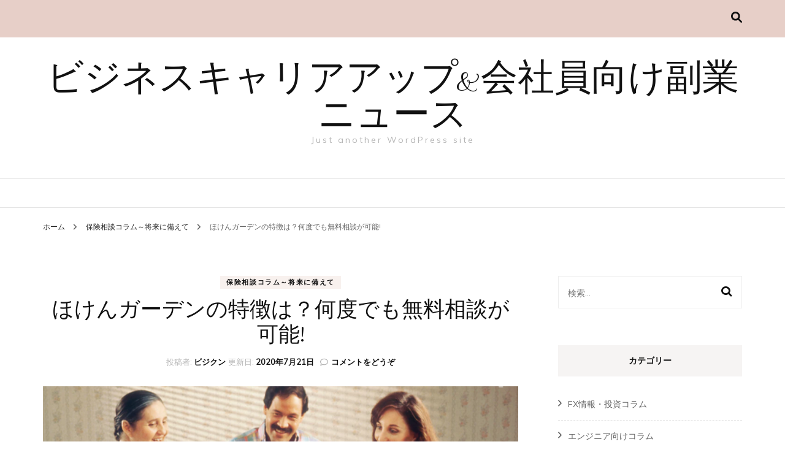

--- FILE ---
content_type: text/html; charset=UTF-8
request_url: http://business1234.com/%E3%81%BB%E3%81%91%E3%82%93%E3%82%AC%E3%83%BC%E3%83%87%E3%83%B3%E3%81%AE%E7%89%B9%E5%BE%B4%E3%81%AF%EF%BC%9F%E4%BD%95%E5%BA%A6%E3%81%A7%E3%82%82%E7%84%A1%E6%96%99%E7%9B%B8%E8%AB%87%E3%81%8C%E5%8F%AF/
body_size: 26933
content:
    <!DOCTYPE html>
    <html dir="ltr" lang="ja" prefix="og: https://ogp.me/ns#">
    <head itemscope itemtype="http://schema.org/WebSite">
	    <meta charset="UTF-8">
    <meta name="viewport" content="width=device-width, initial-scale=1">
    <link rel="profile" href="http://gmpg.org/xfn/11">
    <title>ほけんガーデンの特徴は？何度でも無料相談が可能! | ビジネスキャリアアップ&amp;会社員向け副業ニュース</title>

		<!-- All in One SEO 4.9.1 - aioseo.com -->
	<meta name="robots" content="max-image-preview:large" />
	<meta name="author" content="ビジクン"/>
	<link rel="canonical" href="http://business1234.com/%e3%81%bb%e3%81%91%e3%82%93%e3%82%ac%e3%83%bc%e3%83%87%e3%83%b3%e3%81%ae%e7%89%b9%e5%be%b4%e3%81%af%ef%bc%9f%e4%bd%95%e5%ba%a6%e3%81%a7%e3%82%82%e7%84%a1%e6%96%99%e7%9b%b8%e8%ab%87%e3%81%8c%e5%8f%af/" />
	<meta name="generator" content="All in One SEO (AIOSEO) 4.9.1" />
		<meta property="og:locale" content="ja_JP" />
		<meta property="og:site_name" content="ビジネスキャリアアップ&amp;会社員向け副業ニュース | Just another WordPress site" />
		<meta property="og:type" content="article" />
		<meta property="og:title" content="ほけんガーデンの特徴は？何度でも無料相談が可能! | ビジネスキャリアアップ&amp;会社員向け副業ニュース" />
		<meta property="og:url" content="http://business1234.com/%e3%81%bb%e3%81%91%e3%82%93%e3%82%ac%e3%83%bc%e3%83%87%e3%83%b3%e3%81%ae%e7%89%b9%e5%be%b4%e3%81%af%ef%bc%9f%e4%bd%95%e5%ba%a6%e3%81%a7%e3%82%82%e7%84%a1%e6%96%99%e7%9b%b8%e8%ab%87%e3%81%8c%e5%8f%af/" />
		<meta property="article:published_time" content="2020-07-21T00:25:42+00:00" />
		<meta property="article:modified_time" content="2020-07-21T00:27:21+00:00" />
		<meta name="twitter:card" content="summary" />
		<meta name="twitter:title" content="ほけんガーデンの特徴は？何度でも無料相談が可能! | ビジネスキャリアアップ&amp;会社員向け副業ニュース" />
		<script type="application/ld+json" class="aioseo-schema">
			{"@context":"https:\/\/schema.org","@graph":[{"@type":"Article","@id":"http:\/\/business1234.com\/%e3%81%bb%e3%81%91%e3%82%93%e3%82%ac%e3%83%bc%e3%83%87%e3%83%b3%e3%81%ae%e7%89%b9%e5%be%b4%e3%81%af%ef%bc%9f%e4%bd%95%e5%ba%a6%e3%81%a7%e3%82%82%e7%84%a1%e6%96%99%e7%9b%b8%e8%ab%87%e3%81%8c%e5%8f%af\/#article","name":"\u307b\u3051\u3093\u30ac\u30fc\u30c7\u30f3\u306e\u7279\u5fb4\u306f\uff1f\u4f55\u5ea6\u3067\u3082\u7121\u6599\u76f8\u8ac7\u304c\u53ef\u80fd! | \u30d3\u30b8\u30cd\u30b9\u30ad\u30e3\u30ea\u30a2\u30a2\u30c3\u30d7&\u4f1a\u793e\u54e1\u5411\u3051\u526f\u696d\u30cb\u30e5\u30fc\u30b9","headline":"\u307b\u3051\u3093\u30ac\u30fc\u30c7\u30f3\u306e\u7279\u5fb4\u306f\uff1f\u4f55\u5ea6\u3067\u3082\u7121\u6599\u76f8\u8ac7\u304c\u53ef\u80fd!","author":{"@id":"http:\/\/business1234.com\/author\/yoshit23\/#author"},"publisher":{"@id":"http:\/\/business1234.com\/#organization"},"image":{"@type":"ImageObject","url":"http:\/\/business1234.com\/wp-content\/uploads\/2020\/07\/SnapCrab_NoName_2020-7-21_9-21-59_No-00.png","width":1000,"height":659},"datePublished":"2020-07-21T09:25:42+09:00","dateModified":"2020-07-21T09:27:21+09:00","inLanguage":"ja","mainEntityOfPage":{"@id":"http:\/\/business1234.com\/%e3%81%bb%e3%81%91%e3%82%93%e3%82%ac%e3%83%bc%e3%83%87%e3%83%b3%e3%81%ae%e7%89%b9%e5%be%b4%e3%81%af%ef%bc%9f%e4%bd%95%e5%ba%a6%e3%81%a7%e3%82%82%e7%84%a1%e6%96%99%e7%9b%b8%e8%ab%87%e3%81%8c%e5%8f%af\/#webpage"},"isPartOf":{"@id":"http:\/\/business1234.com\/%e3%81%bb%e3%81%91%e3%82%93%e3%82%ac%e3%83%bc%e3%83%87%e3%83%b3%e3%81%ae%e7%89%b9%e5%be%b4%e3%81%af%ef%bc%9f%e4%bd%95%e5%ba%a6%e3%81%a7%e3%82%82%e7%84%a1%e6%96%99%e7%9b%b8%e8%ab%87%e3%81%8c%e5%8f%af\/#webpage"},"articleSection":"\u4fdd\u967a\u76f8\u8ac7\u30b3\u30e9\u30e0\uff5e\u5c06\u6765\u306b\u5099\u3048\u3066"},{"@type":"BreadcrumbList","@id":"http:\/\/business1234.com\/%e3%81%bb%e3%81%91%e3%82%93%e3%82%ac%e3%83%bc%e3%83%87%e3%83%b3%e3%81%ae%e7%89%b9%e5%be%b4%e3%81%af%ef%bc%9f%e4%bd%95%e5%ba%a6%e3%81%a7%e3%82%82%e7%84%a1%e6%96%99%e7%9b%b8%e8%ab%87%e3%81%8c%e5%8f%af\/#breadcrumblist","itemListElement":[{"@type":"ListItem","@id":"http:\/\/business1234.com#listItem","position":1,"name":"\u30db\u30fc\u30e0","item":"http:\/\/business1234.com","nextItem":{"@type":"ListItem","@id":"http:\/\/business1234.com\/category\/%e4%bf%9d%e9%99%ba%e3%82%b3%e3%83%a9%e3%83%a0\/#listItem","name":"\u4fdd\u967a\u76f8\u8ac7\u30b3\u30e9\u30e0\uff5e\u5c06\u6765\u306b\u5099\u3048\u3066"}},{"@type":"ListItem","@id":"http:\/\/business1234.com\/category\/%e4%bf%9d%e9%99%ba%e3%82%b3%e3%83%a9%e3%83%a0\/#listItem","position":2,"name":"\u4fdd\u967a\u76f8\u8ac7\u30b3\u30e9\u30e0\uff5e\u5c06\u6765\u306b\u5099\u3048\u3066","item":"http:\/\/business1234.com\/category\/%e4%bf%9d%e9%99%ba%e3%82%b3%e3%83%a9%e3%83%a0\/","nextItem":{"@type":"ListItem","@id":"http:\/\/business1234.com\/%e3%81%bb%e3%81%91%e3%82%93%e3%82%ac%e3%83%bc%e3%83%87%e3%83%b3%e3%81%ae%e7%89%b9%e5%be%b4%e3%81%af%ef%bc%9f%e4%bd%95%e5%ba%a6%e3%81%a7%e3%82%82%e7%84%a1%e6%96%99%e7%9b%b8%e8%ab%87%e3%81%8c%e5%8f%af\/#listItem","name":"\u307b\u3051\u3093\u30ac\u30fc\u30c7\u30f3\u306e\u7279\u5fb4\u306f\uff1f\u4f55\u5ea6\u3067\u3082\u7121\u6599\u76f8\u8ac7\u304c\u53ef\u80fd!"},"previousItem":{"@type":"ListItem","@id":"http:\/\/business1234.com#listItem","name":"\u30db\u30fc\u30e0"}},{"@type":"ListItem","@id":"http:\/\/business1234.com\/%e3%81%bb%e3%81%91%e3%82%93%e3%82%ac%e3%83%bc%e3%83%87%e3%83%b3%e3%81%ae%e7%89%b9%e5%be%b4%e3%81%af%ef%bc%9f%e4%bd%95%e5%ba%a6%e3%81%a7%e3%82%82%e7%84%a1%e6%96%99%e7%9b%b8%e8%ab%87%e3%81%8c%e5%8f%af\/#listItem","position":3,"name":"\u307b\u3051\u3093\u30ac\u30fc\u30c7\u30f3\u306e\u7279\u5fb4\u306f\uff1f\u4f55\u5ea6\u3067\u3082\u7121\u6599\u76f8\u8ac7\u304c\u53ef\u80fd!","previousItem":{"@type":"ListItem","@id":"http:\/\/business1234.com\/category\/%e4%bf%9d%e9%99%ba%e3%82%b3%e3%83%a9%e3%83%a0\/#listItem","name":"\u4fdd\u967a\u76f8\u8ac7\u30b3\u30e9\u30e0\uff5e\u5c06\u6765\u306b\u5099\u3048\u3066"}}]},{"@type":"Organization","@id":"http:\/\/business1234.com\/#organization","name":"\u30d3\u30b8\u30cd\u30b9\u30ad\u30e3\u30ea\u30a2\u30a2\u30c3\u30d7&\u4f1a\u793e\u54e1\u5411\u3051\u526f\u696d\u30cb\u30e5\u30fc\u30b9","description":"Just another WordPress site","url":"http:\/\/business1234.com\/"},{"@type":"Person","@id":"http:\/\/business1234.com\/author\/yoshit23\/#author","url":"http:\/\/business1234.com\/author\/yoshit23\/","name":"\u30d3\u30b8\u30af\u30f3","image":{"@type":"ImageObject","@id":"http:\/\/business1234.com\/%e3%81%bb%e3%81%91%e3%82%93%e3%82%ac%e3%83%bc%e3%83%87%e3%83%b3%e3%81%ae%e7%89%b9%e5%be%b4%e3%81%af%ef%bc%9f%e4%bd%95%e5%ba%a6%e3%81%a7%e3%82%82%e7%84%a1%e6%96%99%e7%9b%b8%e8%ab%87%e3%81%8c%e5%8f%af\/#authorImage","url":"https:\/\/secure.gravatar.com\/avatar\/5007b28b6a6dd6229ec76ec7819fdebb6d6780fb917325aeca2509ac27ecfa65?s=96&d=mm&r=g","width":96,"height":96,"caption":"\u30d3\u30b8\u30af\u30f3"}},{"@type":"WebPage","@id":"http:\/\/business1234.com\/%e3%81%bb%e3%81%91%e3%82%93%e3%82%ac%e3%83%bc%e3%83%87%e3%83%b3%e3%81%ae%e7%89%b9%e5%be%b4%e3%81%af%ef%bc%9f%e4%bd%95%e5%ba%a6%e3%81%a7%e3%82%82%e7%84%a1%e6%96%99%e7%9b%b8%e8%ab%87%e3%81%8c%e5%8f%af\/#webpage","url":"http:\/\/business1234.com\/%e3%81%bb%e3%81%91%e3%82%93%e3%82%ac%e3%83%bc%e3%83%87%e3%83%b3%e3%81%ae%e7%89%b9%e5%be%b4%e3%81%af%ef%bc%9f%e4%bd%95%e5%ba%a6%e3%81%a7%e3%82%82%e7%84%a1%e6%96%99%e7%9b%b8%e8%ab%87%e3%81%8c%e5%8f%af\/","name":"\u307b\u3051\u3093\u30ac\u30fc\u30c7\u30f3\u306e\u7279\u5fb4\u306f\uff1f\u4f55\u5ea6\u3067\u3082\u7121\u6599\u76f8\u8ac7\u304c\u53ef\u80fd! | \u30d3\u30b8\u30cd\u30b9\u30ad\u30e3\u30ea\u30a2\u30a2\u30c3\u30d7&\u4f1a\u793e\u54e1\u5411\u3051\u526f\u696d\u30cb\u30e5\u30fc\u30b9","inLanguage":"ja","isPartOf":{"@id":"http:\/\/business1234.com\/#website"},"breadcrumb":{"@id":"http:\/\/business1234.com\/%e3%81%bb%e3%81%91%e3%82%93%e3%82%ac%e3%83%bc%e3%83%87%e3%83%b3%e3%81%ae%e7%89%b9%e5%be%b4%e3%81%af%ef%bc%9f%e4%bd%95%e5%ba%a6%e3%81%a7%e3%82%82%e7%84%a1%e6%96%99%e7%9b%b8%e8%ab%87%e3%81%8c%e5%8f%af\/#breadcrumblist"},"author":{"@id":"http:\/\/business1234.com\/author\/yoshit23\/#author"},"creator":{"@id":"http:\/\/business1234.com\/author\/yoshit23\/#author"},"image":{"@type":"ImageObject","url":"http:\/\/business1234.com\/wp-content\/uploads\/2020\/07\/SnapCrab_NoName_2020-7-21_9-21-59_No-00.png","@id":"http:\/\/business1234.com\/%e3%81%bb%e3%81%91%e3%82%93%e3%82%ac%e3%83%bc%e3%83%87%e3%83%b3%e3%81%ae%e7%89%b9%e5%be%b4%e3%81%af%ef%bc%9f%e4%bd%95%e5%ba%a6%e3%81%a7%e3%82%82%e7%84%a1%e6%96%99%e7%9b%b8%e8%ab%87%e3%81%8c%e5%8f%af\/#mainImage","width":1000,"height":659},"primaryImageOfPage":{"@id":"http:\/\/business1234.com\/%e3%81%bb%e3%81%91%e3%82%93%e3%82%ac%e3%83%bc%e3%83%87%e3%83%b3%e3%81%ae%e7%89%b9%e5%be%b4%e3%81%af%ef%bc%9f%e4%bd%95%e5%ba%a6%e3%81%a7%e3%82%82%e7%84%a1%e6%96%99%e7%9b%b8%e8%ab%87%e3%81%8c%e5%8f%af\/#mainImage"},"datePublished":"2020-07-21T09:25:42+09:00","dateModified":"2020-07-21T09:27:21+09:00"},{"@type":"WebSite","@id":"http:\/\/business1234.com\/#website","url":"http:\/\/business1234.com\/","name":"\u30d3\u30b8\u30cd\u30b9\u30ad\u30e3\u30ea\u30a2\u30a2\u30c3\u30d7&\u4f1a\u793e\u54e1\u5411\u3051\u526f\u696d\u30cb\u30e5\u30fc\u30b9","description":"Just another WordPress site","inLanguage":"ja","publisher":{"@id":"http:\/\/business1234.com\/#organization"}}]}
		</script>
		<!-- All in One SEO -->

<link rel='dns-prefetch' href='//webfonts.xserver.jp' />
<link rel='dns-prefetch' href='//fonts.googleapis.com' />
<link rel="alternate" type="application/rss+xml" title="ビジネスキャリアアップ&amp;会社員向け副業ニュース &raquo; フィード" href="http://business1234.com/feed/" />
<link rel="alternate" type="application/rss+xml" title="ビジネスキャリアアップ&amp;会社員向け副業ニュース &raquo; コメントフィード" href="http://business1234.com/comments/feed/" />
<link rel="alternate" type="application/rss+xml" title="ビジネスキャリアアップ&amp;会社員向け副業ニュース &raquo; ほけんガーデンの特徴は？何度でも無料相談が可能! のコメントのフィード" href="http://business1234.com/%e3%81%bb%e3%81%91%e3%82%93%e3%82%ac%e3%83%bc%e3%83%87%e3%83%b3%e3%81%ae%e7%89%b9%e5%be%b4%e3%81%af%ef%bc%9f%e4%bd%95%e5%ba%a6%e3%81%a7%e3%82%82%e7%84%a1%e6%96%99%e7%9b%b8%e8%ab%87%e3%81%8c%e5%8f%af/feed/" />
<link rel="alternate" title="oEmbed (JSON)" type="application/json+oembed" href="http://business1234.com/wp-json/oembed/1.0/embed?url=http%3A%2F%2Fbusiness1234.com%2F%25e3%2581%25bb%25e3%2581%2591%25e3%2582%2593%25e3%2582%25ac%25e3%2583%25bc%25e3%2583%2587%25e3%2583%25b3%25e3%2581%25ae%25e7%2589%25b9%25e5%25be%25b4%25e3%2581%25af%25ef%25bc%259f%25e4%25bd%2595%25e5%25ba%25a6%25e3%2581%25a7%25e3%2582%2582%25e7%2584%25a1%25e6%2596%2599%25e7%259b%25b8%25e8%25ab%2587%25e3%2581%258c%25e5%258f%25af%2F" />
<link rel="alternate" title="oEmbed (XML)" type="text/xml+oembed" href="http://business1234.com/wp-json/oembed/1.0/embed?url=http%3A%2F%2Fbusiness1234.com%2F%25e3%2581%25bb%25e3%2581%2591%25e3%2582%2593%25e3%2582%25ac%25e3%2583%25bc%25e3%2583%2587%25e3%2583%25b3%25e3%2581%25ae%25e7%2589%25b9%25e5%25be%25b4%25e3%2581%25af%25ef%25bc%259f%25e4%25bd%2595%25e5%25ba%25a6%25e3%2581%25a7%25e3%2582%2582%25e7%2584%25a1%25e6%2596%2599%25e7%259b%25b8%25e8%25ab%2587%25e3%2581%258c%25e5%258f%25af%2F&#038;format=xml" />
		<!-- This site uses the Google Analytics by MonsterInsights plugin v9.10.0 - Using Analytics tracking - https://www.monsterinsights.com/ -->
							<script src="//www.googletagmanager.com/gtag/js?id=G-GQNL2LWEBN"  data-cfasync="false" data-wpfc-render="false" type="text/javascript" async></script>
			<script data-cfasync="false" data-wpfc-render="false" type="text/javascript">
				var mi_version = '9.10.0';
				var mi_track_user = true;
				var mi_no_track_reason = '';
								var MonsterInsightsDefaultLocations = {"page_location":"http:\/\/business1234.com\/%E3%81%BB%E3%81%91%E3%82%93%E3%82%AC%E3%83%BC%E3%83%87%E3%83%B3%E3%81%AE%E7%89%B9%E5%BE%B4%E3%81%AF%EF%BC%9F%E4%BD%95%E5%BA%A6%E3%81%A7%E3%82%82%E7%84%A1%E6%96%99%E7%9B%B8%E8%AB%87%E3%81%8C%E5%8F%AF\/"};
								if ( typeof MonsterInsightsPrivacyGuardFilter === 'function' ) {
					var MonsterInsightsLocations = (typeof MonsterInsightsExcludeQuery === 'object') ? MonsterInsightsPrivacyGuardFilter( MonsterInsightsExcludeQuery ) : MonsterInsightsPrivacyGuardFilter( MonsterInsightsDefaultLocations );
				} else {
					var MonsterInsightsLocations = (typeof MonsterInsightsExcludeQuery === 'object') ? MonsterInsightsExcludeQuery : MonsterInsightsDefaultLocations;
				}

								var disableStrs = [
										'ga-disable-G-GQNL2LWEBN',
									];

				/* Function to detect opted out users */
				function __gtagTrackerIsOptedOut() {
					for (var index = 0; index < disableStrs.length; index++) {
						if (document.cookie.indexOf(disableStrs[index] + '=true') > -1) {
							return true;
						}
					}

					return false;
				}

				/* Disable tracking if the opt-out cookie exists. */
				if (__gtagTrackerIsOptedOut()) {
					for (var index = 0; index < disableStrs.length; index++) {
						window[disableStrs[index]] = true;
					}
				}

				/* Opt-out function */
				function __gtagTrackerOptout() {
					for (var index = 0; index < disableStrs.length; index++) {
						document.cookie = disableStrs[index] + '=true; expires=Thu, 31 Dec 2099 23:59:59 UTC; path=/';
						window[disableStrs[index]] = true;
					}
				}

				if ('undefined' === typeof gaOptout) {
					function gaOptout() {
						__gtagTrackerOptout();
					}
				}
								window.dataLayer = window.dataLayer || [];

				window.MonsterInsightsDualTracker = {
					helpers: {},
					trackers: {},
				};
				if (mi_track_user) {
					function __gtagDataLayer() {
						dataLayer.push(arguments);
					}

					function __gtagTracker(type, name, parameters) {
						if (!parameters) {
							parameters = {};
						}

						if (parameters.send_to) {
							__gtagDataLayer.apply(null, arguments);
							return;
						}

						if (type === 'event') {
														parameters.send_to = monsterinsights_frontend.v4_id;
							var hookName = name;
							if (typeof parameters['event_category'] !== 'undefined') {
								hookName = parameters['event_category'] + ':' + name;
							}

							if (typeof MonsterInsightsDualTracker.trackers[hookName] !== 'undefined') {
								MonsterInsightsDualTracker.trackers[hookName](parameters);
							} else {
								__gtagDataLayer('event', name, parameters);
							}
							
						} else {
							__gtagDataLayer.apply(null, arguments);
						}
					}

					__gtagTracker('js', new Date());
					__gtagTracker('set', {
						'developer_id.dZGIzZG': true,
											});
					if ( MonsterInsightsLocations.page_location ) {
						__gtagTracker('set', MonsterInsightsLocations);
					}
										__gtagTracker('config', 'G-GQNL2LWEBN', {"forceSSL":"true","link_attribution":"true"} );
										window.gtag = __gtagTracker;										(function () {
						/* https://developers.google.com/analytics/devguides/collection/analyticsjs/ */
						/* ga and __gaTracker compatibility shim. */
						var noopfn = function () {
							return null;
						};
						var newtracker = function () {
							return new Tracker();
						};
						var Tracker = function () {
							return null;
						};
						var p = Tracker.prototype;
						p.get = noopfn;
						p.set = noopfn;
						p.send = function () {
							var args = Array.prototype.slice.call(arguments);
							args.unshift('send');
							__gaTracker.apply(null, args);
						};
						var __gaTracker = function () {
							var len = arguments.length;
							if (len === 0) {
								return;
							}
							var f = arguments[len - 1];
							if (typeof f !== 'object' || f === null || typeof f.hitCallback !== 'function') {
								if ('send' === arguments[0]) {
									var hitConverted, hitObject = false, action;
									if ('event' === arguments[1]) {
										if ('undefined' !== typeof arguments[3]) {
											hitObject = {
												'eventAction': arguments[3],
												'eventCategory': arguments[2],
												'eventLabel': arguments[4],
												'value': arguments[5] ? arguments[5] : 1,
											}
										}
									}
									if ('pageview' === arguments[1]) {
										if ('undefined' !== typeof arguments[2]) {
											hitObject = {
												'eventAction': 'page_view',
												'page_path': arguments[2],
											}
										}
									}
									if (typeof arguments[2] === 'object') {
										hitObject = arguments[2];
									}
									if (typeof arguments[5] === 'object') {
										Object.assign(hitObject, arguments[5]);
									}
									if ('undefined' !== typeof arguments[1].hitType) {
										hitObject = arguments[1];
										if ('pageview' === hitObject.hitType) {
											hitObject.eventAction = 'page_view';
										}
									}
									if (hitObject) {
										action = 'timing' === arguments[1].hitType ? 'timing_complete' : hitObject.eventAction;
										hitConverted = mapArgs(hitObject);
										__gtagTracker('event', action, hitConverted);
									}
								}
								return;
							}

							function mapArgs(args) {
								var arg, hit = {};
								var gaMap = {
									'eventCategory': 'event_category',
									'eventAction': 'event_action',
									'eventLabel': 'event_label',
									'eventValue': 'event_value',
									'nonInteraction': 'non_interaction',
									'timingCategory': 'event_category',
									'timingVar': 'name',
									'timingValue': 'value',
									'timingLabel': 'event_label',
									'page': 'page_path',
									'location': 'page_location',
									'title': 'page_title',
									'referrer' : 'page_referrer',
								};
								for (arg in args) {
																		if (!(!args.hasOwnProperty(arg) || !gaMap.hasOwnProperty(arg))) {
										hit[gaMap[arg]] = args[arg];
									} else {
										hit[arg] = args[arg];
									}
								}
								return hit;
							}

							try {
								f.hitCallback();
							} catch (ex) {
							}
						};
						__gaTracker.create = newtracker;
						__gaTracker.getByName = newtracker;
						__gaTracker.getAll = function () {
							return [];
						};
						__gaTracker.remove = noopfn;
						__gaTracker.loaded = true;
						window['__gaTracker'] = __gaTracker;
					})();
									} else {
										console.log("");
					(function () {
						function __gtagTracker() {
							return null;
						}

						window['__gtagTracker'] = __gtagTracker;
						window['gtag'] = __gtagTracker;
					})();
									}
			</script>
							<!-- / Google Analytics by MonsterInsights -->
		<style id='wp-img-auto-sizes-contain-inline-css' type='text/css'>
img:is([sizes=auto i],[sizes^="auto," i]){contain-intrinsic-size:3000px 1500px}
/*# sourceURL=wp-img-auto-sizes-contain-inline-css */
</style>
<style id='wp-emoji-styles-inline-css' type='text/css'>

	img.wp-smiley, img.emoji {
		display: inline !important;
		border: none !important;
		box-shadow: none !important;
		height: 1em !important;
		width: 1em !important;
		margin: 0 0.07em !important;
		vertical-align: -0.1em !important;
		background: none !important;
		padding: 0 !important;
	}
/*# sourceURL=wp-emoji-styles-inline-css */
</style>
<style id='wp-block-library-inline-css' type='text/css'>
:root{--wp-block-synced-color:#7a00df;--wp-block-synced-color--rgb:122,0,223;--wp-bound-block-color:var(--wp-block-synced-color);--wp-editor-canvas-background:#ddd;--wp-admin-theme-color:#007cba;--wp-admin-theme-color--rgb:0,124,186;--wp-admin-theme-color-darker-10:#006ba1;--wp-admin-theme-color-darker-10--rgb:0,107,160.5;--wp-admin-theme-color-darker-20:#005a87;--wp-admin-theme-color-darker-20--rgb:0,90,135;--wp-admin-border-width-focus:2px}@media (min-resolution:192dpi){:root{--wp-admin-border-width-focus:1.5px}}.wp-element-button{cursor:pointer}:root .has-very-light-gray-background-color{background-color:#eee}:root .has-very-dark-gray-background-color{background-color:#313131}:root .has-very-light-gray-color{color:#eee}:root .has-very-dark-gray-color{color:#313131}:root .has-vivid-green-cyan-to-vivid-cyan-blue-gradient-background{background:linear-gradient(135deg,#00d084,#0693e3)}:root .has-purple-crush-gradient-background{background:linear-gradient(135deg,#34e2e4,#4721fb 50%,#ab1dfe)}:root .has-hazy-dawn-gradient-background{background:linear-gradient(135deg,#faaca8,#dad0ec)}:root .has-subdued-olive-gradient-background{background:linear-gradient(135deg,#fafae1,#67a671)}:root .has-atomic-cream-gradient-background{background:linear-gradient(135deg,#fdd79a,#004a59)}:root .has-nightshade-gradient-background{background:linear-gradient(135deg,#330968,#31cdcf)}:root .has-midnight-gradient-background{background:linear-gradient(135deg,#020381,#2874fc)}:root{--wp--preset--font-size--normal:16px;--wp--preset--font-size--huge:42px}.has-regular-font-size{font-size:1em}.has-larger-font-size{font-size:2.625em}.has-normal-font-size{font-size:var(--wp--preset--font-size--normal)}.has-huge-font-size{font-size:var(--wp--preset--font-size--huge)}.has-text-align-center{text-align:center}.has-text-align-left{text-align:left}.has-text-align-right{text-align:right}.has-fit-text{white-space:nowrap!important}#end-resizable-editor-section{display:none}.aligncenter{clear:both}.items-justified-left{justify-content:flex-start}.items-justified-center{justify-content:center}.items-justified-right{justify-content:flex-end}.items-justified-space-between{justify-content:space-between}.screen-reader-text{border:0;clip-path:inset(50%);height:1px;margin:-1px;overflow:hidden;padding:0;position:absolute;width:1px;word-wrap:normal!important}.screen-reader-text:focus{background-color:#ddd;clip-path:none;color:#444;display:block;font-size:1em;height:auto;left:5px;line-height:normal;padding:15px 23px 14px;text-decoration:none;top:5px;width:auto;z-index:100000}html :where(.has-border-color){border-style:solid}html :where([style*=border-top-color]){border-top-style:solid}html :where([style*=border-right-color]){border-right-style:solid}html :where([style*=border-bottom-color]){border-bottom-style:solid}html :where([style*=border-left-color]){border-left-style:solid}html :where([style*=border-width]){border-style:solid}html :where([style*=border-top-width]){border-top-style:solid}html :where([style*=border-right-width]){border-right-style:solid}html :where([style*=border-bottom-width]){border-bottom-style:solid}html :where([style*=border-left-width]){border-left-style:solid}html :where(img[class*=wp-image-]){height:auto;max-width:100%}:where(figure){margin:0 0 1em}html :where(.is-position-sticky){--wp-admin--admin-bar--position-offset:var(--wp-admin--admin-bar--height,0px)}@media screen and (max-width:600px){html :where(.is-position-sticky){--wp-admin--admin-bar--position-offset:0px}}

/*# sourceURL=wp-block-library-inline-css */
</style><style id='global-styles-inline-css' type='text/css'>
:root{--wp--preset--aspect-ratio--square: 1;--wp--preset--aspect-ratio--4-3: 4/3;--wp--preset--aspect-ratio--3-4: 3/4;--wp--preset--aspect-ratio--3-2: 3/2;--wp--preset--aspect-ratio--2-3: 2/3;--wp--preset--aspect-ratio--16-9: 16/9;--wp--preset--aspect-ratio--9-16: 9/16;--wp--preset--color--black: #000000;--wp--preset--color--cyan-bluish-gray: #abb8c3;--wp--preset--color--white: #ffffff;--wp--preset--color--pale-pink: #f78da7;--wp--preset--color--vivid-red: #cf2e2e;--wp--preset--color--luminous-vivid-orange: #ff6900;--wp--preset--color--luminous-vivid-amber: #fcb900;--wp--preset--color--light-green-cyan: #7bdcb5;--wp--preset--color--vivid-green-cyan: #00d084;--wp--preset--color--pale-cyan-blue: #8ed1fc;--wp--preset--color--vivid-cyan-blue: #0693e3;--wp--preset--color--vivid-purple: #9b51e0;--wp--preset--gradient--vivid-cyan-blue-to-vivid-purple: linear-gradient(135deg,rgb(6,147,227) 0%,rgb(155,81,224) 100%);--wp--preset--gradient--light-green-cyan-to-vivid-green-cyan: linear-gradient(135deg,rgb(122,220,180) 0%,rgb(0,208,130) 100%);--wp--preset--gradient--luminous-vivid-amber-to-luminous-vivid-orange: linear-gradient(135deg,rgb(252,185,0) 0%,rgb(255,105,0) 100%);--wp--preset--gradient--luminous-vivid-orange-to-vivid-red: linear-gradient(135deg,rgb(255,105,0) 0%,rgb(207,46,46) 100%);--wp--preset--gradient--very-light-gray-to-cyan-bluish-gray: linear-gradient(135deg,rgb(238,238,238) 0%,rgb(169,184,195) 100%);--wp--preset--gradient--cool-to-warm-spectrum: linear-gradient(135deg,rgb(74,234,220) 0%,rgb(151,120,209) 20%,rgb(207,42,186) 40%,rgb(238,44,130) 60%,rgb(251,105,98) 80%,rgb(254,248,76) 100%);--wp--preset--gradient--blush-light-purple: linear-gradient(135deg,rgb(255,206,236) 0%,rgb(152,150,240) 100%);--wp--preset--gradient--blush-bordeaux: linear-gradient(135deg,rgb(254,205,165) 0%,rgb(254,45,45) 50%,rgb(107,0,62) 100%);--wp--preset--gradient--luminous-dusk: linear-gradient(135deg,rgb(255,203,112) 0%,rgb(199,81,192) 50%,rgb(65,88,208) 100%);--wp--preset--gradient--pale-ocean: linear-gradient(135deg,rgb(255,245,203) 0%,rgb(182,227,212) 50%,rgb(51,167,181) 100%);--wp--preset--gradient--electric-grass: linear-gradient(135deg,rgb(202,248,128) 0%,rgb(113,206,126) 100%);--wp--preset--gradient--midnight: linear-gradient(135deg,rgb(2,3,129) 0%,rgb(40,116,252) 100%);--wp--preset--font-size--small: 13px;--wp--preset--font-size--medium: 20px;--wp--preset--font-size--large: 36px;--wp--preset--font-size--x-large: 42px;--wp--preset--spacing--20: 0.44rem;--wp--preset--spacing--30: 0.67rem;--wp--preset--spacing--40: 1rem;--wp--preset--spacing--50: 1.5rem;--wp--preset--spacing--60: 2.25rem;--wp--preset--spacing--70: 3.38rem;--wp--preset--spacing--80: 5.06rem;--wp--preset--shadow--natural: 6px 6px 9px rgba(0, 0, 0, 0.2);--wp--preset--shadow--deep: 12px 12px 50px rgba(0, 0, 0, 0.4);--wp--preset--shadow--sharp: 6px 6px 0px rgba(0, 0, 0, 0.2);--wp--preset--shadow--outlined: 6px 6px 0px -3px rgb(255, 255, 255), 6px 6px rgb(0, 0, 0);--wp--preset--shadow--crisp: 6px 6px 0px rgb(0, 0, 0);}:where(.is-layout-flex){gap: 0.5em;}:where(.is-layout-grid){gap: 0.5em;}body .is-layout-flex{display: flex;}.is-layout-flex{flex-wrap: wrap;align-items: center;}.is-layout-flex > :is(*, div){margin: 0;}body .is-layout-grid{display: grid;}.is-layout-grid > :is(*, div){margin: 0;}:where(.wp-block-columns.is-layout-flex){gap: 2em;}:where(.wp-block-columns.is-layout-grid){gap: 2em;}:where(.wp-block-post-template.is-layout-flex){gap: 1.25em;}:where(.wp-block-post-template.is-layout-grid){gap: 1.25em;}.has-black-color{color: var(--wp--preset--color--black) !important;}.has-cyan-bluish-gray-color{color: var(--wp--preset--color--cyan-bluish-gray) !important;}.has-white-color{color: var(--wp--preset--color--white) !important;}.has-pale-pink-color{color: var(--wp--preset--color--pale-pink) !important;}.has-vivid-red-color{color: var(--wp--preset--color--vivid-red) !important;}.has-luminous-vivid-orange-color{color: var(--wp--preset--color--luminous-vivid-orange) !important;}.has-luminous-vivid-amber-color{color: var(--wp--preset--color--luminous-vivid-amber) !important;}.has-light-green-cyan-color{color: var(--wp--preset--color--light-green-cyan) !important;}.has-vivid-green-cyan-color{color: var(--wp--preset--color--vivid-green-cyan) !important;}.has-pale-cyan-blue-color{color: var(--wp--preset--color--pale-cyan-blue) !important;}.has-vivid-cyan-blue-color{color: var(--wp--preset--color--vivid-cyan-blue) !important;}.has-vivid-purple-color{color: var(--wp--preset--color--vivid-purple) !important;}.has-black-background-color{background-color: var(--wp--preset--color--black) !important;}.has-cyan-bluish-gray-background-color{background-color: var(--wp--preset--color--cyan-bluish-gray) !important;}.has-white-background-color{background-color: var(--wp--preset--color--white) !important;}.has-pale-pink-background-color{background-color: var(--wp--preset--color--pale-pink) !important;}.has-vivid-red-background-color{background-color: var(--wp--preset--color--vivid-red) !important;}.has-luminous-vivid-orange-background-color{background-color: var(--wp--preset--color--luminous-vivid-orange) !important;}.has-luminous-vivid-amber-background-color{background-color: var(--wp--preset--color--luminous-vivid-amber) !important;}.has-light-green-cyan-background-color{background-color: var(--wp--preset--color--light-green-cyan) !important;}.has-vivid-green-cyan-background-color{background-color: var(--wp--preset--color--vivid-green-cyan) !important;}.has-pale-cyan-blue-background-color{background-color: var(--wp--preset--color--pale-cyan-blue) !important;}.has-vivid-cyan-blue-background-color{background-color: var(--wp--preset--color--vivid-cyan-blue) !important;}.has-vivid-purple-background-color{background-color: var(--wp--preset--color--vivid-purple) !important;}.has-black-border-color{border-color: var(--wp--preset--color--black) !important;}.has-cyan-bluish-gray-border-color{border-color: var(--wp--preset--color--cyan-bluish-gray) !important;}.has-white-border-color{border-color: var(--wp--preset--color--white) !important;}.has-pale-pink-border-color{border-color: var(--wp--preset--color--pale-pink) !important;}.has-vivid-red-border-color{border-color: var(--wp--preset--color--vivid-red) !important;}.has-luminous-vivid-orange-border-color{border-color: var(--wp--preset--color--luminous-vivid-orange) !important;}.has-luminous-vivid-amber-border-color{border-color: var(--wp--preset--color--luminous-vivid-amber) !important;}.has-light-green-cyan-border-color{border-color: var(--wp--preset--color--light-green-cyan) !important;}.has-vivid-green-cyan-border-color{border-color: var(--wp--preset--color--vivid-green-cyan) !important;}.has-pale-cyan-blue-border-color{border-color: var(--wp--preset--color--pale-cyan-blue) !important;}.has-vivid-cyan-blue-border-color{border-color: var(--wp--preset--color--vivid-cyan-blue) !important;}.has-vivid-purple-border-color{border-color: var(--wp--preset--color--vivid-purple) !important;}.has-vivid-cyan-blue-to-vivid-purple-gradient-background{background: var(--wp--preset--gradient--vivid-cyan-blue-to-vivid-purple) !important;}.has-light-green-cyan-to-vivid-green-cyan-gradient-background{background: var(--wp--preset--gradient--light-green-cyan-to-vivid-green-cyan) !important;}.has-luminous-vivid-amber-to-luminous-vivid-orange-gradient-background{background: var(--wp--preset--gradient--luminous-vivid-amber-to-luminous-vivid-orange) !important;}.has-luminous-vivid-orange-to-vivid-red-gradient-background{background: var(--wp--preset--gradient--luminous-vivid-orange-to-vivid-red) !important;}.has-very-light-gray-to-cyan-bluish-gray-gradient-background{background: var(--wp--preset--gradient--very-light-gray-to-cyan-bluish-gray) !important;}.has-cool-to-warm-spectrum-gradient-background{background: var(--wp--preset--gradient--cool-to-warm-spectrum) !important;}.has-blush-light-purple-gradient-background{background: var(--wp--preset--gradient--blush-light-purple) !important;}.has-blush-bordeaux-gradient-background{background: var(--wp--preset--gradient--blush-bordeaux) !important;}.has-luminous-dusk-gradient-background{background: var(--wp--preset--gradient--luminous-dusk) !important;}.has-pale-ocean-gradient-background{background: var(--wp--preset--gradient--pale-ocean) !important;}.has-electric-grass-gradient-background{background: var(--wp--preset--gradient--electric-grass) !important;}.has-midnight-gradient-background{background: var(--wp--preset--gradient--midnight) !important;}.has-small-font-size{font-size: var(--wp--preset--font-size--small) !important;}.has-medium-font-size{font-size: var(--wp--preset--font-size--medium) !important;}.has-large-font-size{font-size: var(--wp--preset--font-size--large) !important;}.has-x-large-font-size{font-size: var(--wp--preset--font-size--x-large) !important;}
/*# sourceURL=global-styles-inline-css */
</style>

<style id='classic-theme-styles-inline-css' type='text/css'>
/*! This file is auto-generated */
.wp-block-button__link{color:#fff;background-color:#32373c;border-radius:9999px;box-shadow:none;text-decoration:none;padding:calc(.667em + 2px) calc(1.333em + 2px);font-size:1.125em}.wp-block-file__button{background:#32373c;color:#fff;text-decoration:none}
/*# sourceURL=/wp-includes/css/classic-themes.min.css */
</style>
<link rel='stylesheet' id='ez-toc-css' href='http://business1234.com/wp-content/plugins/easy-table-of-contents/assets/css/screen.min.css?ver=2.0.78' type='text/css' media='all' />
<style id='ez-toc-inline-css' type='text/css'>
div#ez-toc-container .ez-toc-title {font-size: 120%;}div#ez-toc-container .ez-toc-title {font-weight: 500;}div#ez-toc-container ul li , div#ez-toc-container ul li a {font-size: 95%;}div#ez-toc-container ul li , div#ez-toc-container ul li a {font-weight: 500;}div#ez-toc-container nav ul ul li {font-size: 90%;}div#ez-toc-container {background: #fff;border: 1px solid #ddd;}div#ez-toc-container p.ez-toc-title , #ez-toc-container .ez_toc_custom_title_icon , #ez-toc-container .ez_toc_custom_toc_icon {color: #b0bcc4;}div#ez-toc-container ul.ez-toc-list a {color: #428bca;}div#ez-toc-container ul.ez-toc-list a:hover {color: #2a6496;}div#ez-toc-container ul.ez-toc-list a:visited {color: #428bca;}.ez-toc-counter nav ul li a::before {color: ;}.ez-toc-box-title {font-weight: bold; margin-bottom: 10px; text-align: center; text-transform: uppercase; letter-spacing: 1px; color: #666; padding-bottom: 5px;position:absolute;top:-4%;left:5%;background-color: inherit;transition: top 0.3s ease;}.ez-toc-box-title.toc-closed {top:-25%;}
.ez-toc-container-direction {direction: ltr;}.ez-toc-counter ul{counter-reset: item ;}.ez-toc-counter nav ul li a::before {content: counters(item, '.', decimal) '. ';display: inline-block;counter-increment: item;flex-grow: 0;flex-shrink: 0;margin-right: .2em; float: left; }.ez-toc-widget-direction {direction: ltr;}.ez-toc-widget-container ul{counter-reset: item ;}.ez-toc-widget-container nav ul li a::before {content: counters(item, '.', decimal) '. ';display: inline-block;counter-increment: item;flex-grow: 0;flex-shrink: 0;margin-right: .2em; float: left; }
/*# sourceURL=ez-toc-inline-css */
</style>
<link rel='stylesheet' id='owl-carousel-css' href='http://business1234.com/wp-content/themes/blossom-fashion/css/owl.carousel.min.css?ver=2.2.1' type='text/css' media='all' />
<link rel='stylesheet' id='animate-css' href='http://business1234.com/wp-content/themes/blossom-fashion/css/animate.min.css?ver=3.5.2' type='text/css' media='all' />
<link rel='stylesheet' id='blossom-fashion-google-fonts-css' href='https://fonts.googleapis.com/css?family=Muli%7CEB+Garamond%3Aregular%2C500%2C600%2C700%2C800%2Citalic%2C500italic%2C600italic%2C700italic%2C800italic%7CRouge+Script%3Aregular' type='text/css' media='all' />
<link rel='stylesheet' id='fashion-diva-parent-style-css' href='http://business1234.com/wp-content/themes/blossom-fashion/style.css?ver=6.9' type='text/css' media='all' />
<link rel='stylesheet' id='blossom-fashion-style-css' href='http://business1234.com/wp-content/themes/fashion-diva/style.css?ver=1.0.8' type='text/css' media='all' />
<style id='blossom-fashion-style-inline-css' type='text/css'>


    :root{
        --primary-color: #e7cfc8;
    }
     
    .content-newsletter .blossomthemes-email-newsletter-wrapper.bg-img:after,
    .widget_blossomthemes_email_newsletter_widget .blossomthemes-email-newsletter-wrapper:after{
        background: rgba(231, 207, 200, 0.8);
    }

    .shop-section, 
    .bottom-shop-section,
    .widget_bttk_popular_post .style-two li .entry-header .cat-links a, .widget_bttk_pro_recent_post .style-two li .entry-header .cat-links a, .widget_bttk_popular_post .style-three li .entry-header .cat-links a, .widget_bttk_pro_recent_post .style-three li .entry-header .cat-links a, .widget_bttk_posts_category_slider_widget .carousel-title .cat-links a {
        background: rgba(231, 207, 200, 0.3);
    }
    
    /*Typography*/

    body,
    button,
    input,
    select,
    optgroup,
    textarea{
        font-family : Muli;
        font-size   : 18px;        
    }

    .site-description,
    .main-navigation ul li,
    #primary .post .entry-content h1, 
    #primary .page .entry-content h1, 
    #primary .post .entry-content h2, 
    #primary .page .entry-content h2, 
    #primary .post .entry-content h3, 
    #primary .page .entry-content h3, 
    #primary .post .entry-content h4, 
    #primary .page .entry-content h4, 
    #primary .post .entry-content h5, 
    #primary .page .entry-content h5, 
    #primary .post .entry-content h6, #primary .page .entry-content h6{
        font-family : Muli;
    }
    
    .site-title{
        font-size   : 60px;
        font-family : Rouge Script;
        font-weight : 400;
        font-style  : normal;
    }
    
    /*Color Scheme*/
    a,
    .site-header .social-networks li a:hover,
    .site-title a:hover,
    .banner .text-holder .cat-links a:hover,
    .shop-section .shop-slider .item h3 a:hover,
    #primary .post .entry-footer .social-networks li a:hover,
    .widget ul li a:hover,
    .widget_bttk_author_bio .author-bio-socicons ul li a:hover,
    .widget_bttk_popular_post ul li .entry-header .entry-title a:hover,
    .widget_bttk_pro_recent_post ul li .entry-header .entry-title a:hover,
    .widget_bttk_popular_post ul li .entry-header .entry-meta a:hover,
    .widget_bttk_pro_recent_post ul li .entry-header .entry-meta a:hover,
    .bottom-shop-section .bottom-shop-slider .item .product-category a:hover,
    .bottom-shop-section .bottom-shop-slider .item h3 a:hover,
    .instagram-section .header .title a:hover,
    .site-footer .widget ul li a:hover,
    .site-footer .widget_bttk_popular_post ul li .entry-header .entry-title a:hover,
    .site-footer .widget_bttk_pro_recent_post ul li .entry-header .entry-title a:hover,
    .single .single-header .site-title:hover,
    .single .single-header .right .social-share .social-networks li a:hover,
    .comments-area .comment-body .fn a:hover,
    .comments-area .comment-body .comment-metadata a:hover,
    .page-template-contact .contact-details .contact-info-holder .col .icon-holder,
    .page-template-contact .contact-details .contact-info-holder .col .text-holder h3 a:hover,
    .page-template-contact .contact-details .contact-info-holder .col .social-networks li a:hover,
    #secondary .widget_bttk_description_widget .social-profile li a:hover,
    #secondary .widget_bttk_contact_social_links .social-networks li a:hover,
    .site-footer .widget_bttk_contact_social_links .social-networks li a:hover,
    .site-footer .widget_bttk_description_widget .social-profile li a:hover,
    .portfolio-sorting .button:hover,
    .portfolio-sorting .button.is-checked,
    .portfolio-item .portfolio-cat a:hover,
    .entry-header .portfolio-cat a:hover,
    .single-blossom-portfolio .post-navigation .nav-previous a:hover,
    .single-blossom-portfolio .post-navigation .nav-next a:hover,
    #primary .post .btn-readmore,
    #primary .post .entry-header .cat-links a:hover,
    .error-holder .recent-posts .post .entry-header .entry-title a:hover, 
    .entry-content a:hover,
    .entry-summary a:hover,
    .page-content a:hover,
    .comment-content a:hover,
    .widget .textwidget a:hover{
        color: #e7cfc8;
    }

    .site-header .tools .cart .number,
    .shop-section .header .title:after,
    .header-two .header-t,
    .header-six .header-t,
    .header-eight .header-t,
    .shop-section .shop-slider .item .product-image .btn-add-to-cart:hover,
    .widget .widget-title:before,
    .widget .widget-title:after,
    .widget_calendar caption,
    .widget_bttk_popular_post .style-two li:after,
    .widget_bttk_popular_post .style-three li:after,
    .widget_bttk_pro_recent_post .style-two li:after,
    .widget_bttk_pro_recent_post .style-three li:after,
    .instagram-section .header .title:before,
    .instagram-section .header .title:after,
    #primary .post .entry-content .pull-left:after,
    #primary .page .entry-content .pull-left:after,
    #primary .post .entry-content .pull-right:after,
    #primary .page .entry-content .pull-right:after,
    .page-template-contact .contact-details .contact-info-holder h2:after,
    .widget_bttk_image_text_widget ul li .btn-readmore:hover,
    #secondary .widget_bttk_icon_text_widget .text-holder .btn-readmore:hover,
    #secondary .widget_blossomtheme_companion_cta_widget .btn-cta:hover,
    #secondary .widget_blossomtheme_featured_page_widget .text-holder .btn-readmore:hover,
    #primary .post .entry-content .highlight, 
    #primary .page .entry-content .highlight,
    .error-holder .recent-posts .post .entry-header .cat-links a:hover,
    .error-holder .text-holder .btn-home:hover,
    .single #primary .post .entry-footer .tags a:hover, 
    #primary .post .entry-footer .tags a:hover, 
    .widget_tag_cloud .tagcloud a:hover, 
    .instagram-section .profile-link::before, 
    .instagram-section .profile-link::after{
        background: #e7cfc8;
    }
    
    .banner .text-holder .cat-links a,
    #primary .post .entry-header .cat-links a,
    .page-header span,
    .page-template-contact .top-section .section-header span,
    .portfolio-item .portfolio-cat a,
    .entry-header .portfolio-cat a{
        border-bottom-color: #e7cfc8;
    }

    .banner .text-holder .title a,
    .header-four .main-navigation ul li a,
    .header-four .main-navigation ul ul li a,
    #primary .post .entry-header .entry-title a,
    .portfolio-item .portfolio-img-title a,
    .search #primary .search-post .entry-header .entry-title a, 
    .archive #primary .blossom-portfolio .entry-title a{
        background-image: linear-gradient(180deg, transparent 95%, #e7cfc8 0);
    }

    .widget_bttk_social_links ul li a:hover{
        border-color: #e7cfc8;
    }

    button:hover,
    input[type="button"]:hover,
    input[type="reset"]:hover,
    input[type="submit"]:hover{
        background: #e7cfc8;
        border-color: #e7cfc8;
    }

    #primary .post .btn-readmore:hover{
        background: #e7cfc8;
    }

    @media only screen and (min-width: 1025px){
        .main-navigation ul li:after{
            background: #e7cfc8;
        }
    }
    
    /*Typography*/
    .main-navigation ul,
    .banner .text-holder .title,
    .top-section .newsletter .blossomthemes-email-newsletter-wrapper .text-holder h3,
    .shop-section .header .title,
    #primary .post .entry-header .entry-title,
    #primary .post .post-shope-holder .header .title,
    .widget_bttk_author_bio .title-holder,
    .widget_bttk_popular_post ul li .entry-header .entry-title,
    .widget_bttk_pro_recent_post ul li .entry-header .entry-title,
    .widget-area .widget_blossomthemes_email_newsletter_widget .text-holder h3,
    .bottom-shop-section .bottom-shop-slider .item h3,
    .page-title,
    #primary .post .entry-content blockquote,
    #primary .page .entry-content blockquote,
    #primary .post .entry-content .dropcap,
    #primary .page .entry-content .dropcap,
    #primary .post .entry-content .pull-left,
    #primary .page .entry-content .pull-left,
    #primary .post .entry-content .pull-right,
    #primary .page .entry-content .pull-right,
    .author-section .text-holder .title,
    .single .newsletter .blossomthemes-email-newsletter-wrapper .text-holder h3,
    .related-posts .title, .popular-posts .title,
    .comments-area .comments-title,
    .comments-area .comment-reply-title,
    .single .single-header .title-holder .post-title,
    .portfolio-text-holder .portfolio-img-title,
    .portfolio-holder .entry-header .entry-title,
    .related-portfolio-title,
    .archive #primary .post .entry-header .entry-title, 
    .archive #primary .blossom-portfolio .entry-title, 
    .search #primary .search-post .entry-header .entry-title,
    .search .top-section .search-form input[type="search"],
    .archive #primary .post-count, 
    .search #primary .post-count,
    .error-holder .text-holder h2,
    .error-holder .recent-posts .title,
    .error-holder .recent-posts .post .entry-header .entry-title{
        font-family: EB Garamond;
    }
    #primary .post .entry-header .cat-links a, 
    .banner .text-holder .cat-links a,
    .error-holder .recent-posts .post .entry-header .cat-links a{
        background: rgba(231, 207, 200, 0.3);
    }
    #primary .post .btn-readmore:after{
        background-image: url('data:image/svg+xml; utf8, <svg xmlns="http://www.w3.org/2000/svg" width="30" height="10" viewBox="0 0 30 10"><g id="arrow" transform="translate(-10)"><path fill=" %23e7cfc8" d="M24.5,44.974H46.613L44.866,40.5a34.908,34.908,0,0,0,9.634,5,34.908,34.908,0,0,0-9.634,5l1.746-4.474H24.5Z" transform="translate(-14.5 -40.5)"></path></g></svg>' );
    }
/*# sourceURL=blossom-fashion-style-inline-css */
</style>
<script type="text/javascript" src="http://business1234.com/wp-includes/js/jquery/jquery.min.js?ver=3.7.1" id="jquery-core-js"></script>
<script type="text/javascript" src="http://business1234.com/wp-includes/js/jquery/jquery-migrate.min.js?ver=3.4.1" id="jquery-migrate-js"></script>
<script type="text/javascript" src="//webfonts.xserver.jp/js/xserverv3.js?fadein=0&amp;ver=2.0.8" id="typesquare_std-js"></script>
<script type="text/javascript" src="http://business1234.com/wp-content/plugins/google-analytics-for-wordpress/assets/js/frontend-gtag.min.js?ver=9.10.0" id="monsterinsights-frontend-script-js" async="async" data-wp-strategy="async"></script>
<script data-cfasync="false" data-wpfc-render="false" type="text/javascript" id='monsterinsights-frontend-script-js-extra'>/* <![CDATA[ */
var monsterinsights_frontend = {"js_events_tracking":"true","download_extensions":"doc,pdf,ppt,zip,xls,docx,pptx,xlsx","inbound_paths":"[{\"path\":\"\\\/go\\\/\",\"label\":\"affiliate\"},{\"path\":\"\\\/recommend\\\/\",\"label\":\"affiliate\"}]","home_url":"http:\/\/business1234.com","hash_tracking":"false","v4_id":"G-GQNL2LWEBN"};/* ]]> */
</script>
<link rel="https://api.w.org/" href="http://business1234.com/wp-json/" /><link rel="alternate" title="JSON" type="application/json" href="http://business1234.com/wp-json/wp/v2/posts/339" /><link rel="EditURI" type="application/rsd+xml" title="RSD" href="http://business1234.com/xmlrpc.php?rsd" />
<meta name="generator" content="WordPress 6.9" />
<link rel='shortlink' href='http://business1234.com/?p=339' />
<style type="text/css" id="simple-css-output">h1.entry-title { font-size: 35px !important; color: #2c3b69;}.entry-content h2{ color: #364e96; padding: 0.5em 0; border-top: solid 3px #e7cfc8; border-bottom: solid 3px #e7cfc8; font-size: 30px !important; margin-top:35px;}.entry-content h3{padding: 0.4em 0.5em;/*文字の上下 左右の余白*/ color: #494949;/*文字色*/ border-left: solid 5px #e6b2a3;/*左線*/ font-size: 22px !important; margin-top:30px;}blockquote { font-size: 18px !important; text-align: left !important; font-weight: normal !important;}@media only screen and (max-width: 599px) {h1.entry-title{ font-size: 30px !important;}.entry-content h2{ font-size: 22px; }}</style><link rel="pingback" href="http://business1234.com/xmlrpc.php"><script type="application/ld+json">{
    "@context": "http://schema.org",
    "@type": "Blog",
    "mainEntityOfPage": {
        "@type": "WebPage",
        "@id": "http://business1234.com/%e3%81%bb%e3%81%91%e3%82%93%e3%82%ac%e3%83%bc%e3%83%87%e3%83%b3%e3%81%ae%e7%89%b9%e5%be%b4%e3%81%af%ef%bc%9f%e4%bd%95%e5%ba%a6%e3%81%a7%e3%82%82%e7%84%a1%e6%96%99%e7%9b%b8%e8%ab%87%e3%81%8c%e5%8f%af/"
    },
    "headline": "ほけんガーデンの特徴は？何度でも無料相談が可能!",
    "datePublished": "2020-07-21T09:25:42+0900",
    "dateModified": "2020-07-21T09:27:21+0900",
    "author": {
        "@type": "Person",
        "name": "ビジクン"
    },
    "description": "こんにちは。 今日のビジネスキャリアアップでは、ほけんガーデンについてのお話です。保険相談となると、家計、貯蓄の状況、家族構成、その他いろいろと個人的な情報を共有することになるため、「相談してよかった」と思える担当者にお",
    "image": {
        "@type": "ImageObject",
        "url": "http://business1234.com/wp-content/uploads/2020/07/SnapCrab_NoName_2020-7-21_9-21-59_No-00.png",
        "width": 1000,
        "height": 659
    }
}</script><style type="text/css">.recentcomments a{display:inline !important;padding:0 !important;margin:0 !important;}</style></head>

<body class="wp-singular post-template-default single single-post postid-339 single-format-standard wp-theme-blossom-fashion wp-child-theme-fashion-diva underline rightsidebar" itemscope itemtype="http://schema.org/WebPage">

    <div id="page" class="site"><a aria-label="コンテンツへスキップ" class="skip-link" href="#content">コンテンツへスキップ</a>
    
     <header id="masthead" class="site-header header-two" itemscope itemtype="http://schema.org/WPHeader">
        <div class="header-holder">
            <div class="header-t">
                <div class="container">                        
                    

                                                    <nav class="secondary-nav">
        <div class="menu-list menu-modal cover-modal" data-modal-target-string=".menu-modal">
            <button class="btn-close-menu close-nav-toggle" data-toggle-target=".menu-modal" data-toggle-body-class="showing-menu-modal" aria-expanded="false" data-set-focus=".menu-modal">
                <span></span>閉じる            </button>
            <div class="mobile-menu" aria-label="モバイル">
                            </div>
        </div>
    </nav>
    
                                                         <div class="right">
                                    <div class="tools">
                                                                             <div class="form-section">
                                            <button aria-label="検索切り替え" id="btn-search" data-toggle-target=".search-modal" data-toggle-body-class="showing-search-modal" data-set-focus=".search-modal .search-field" aria-expanded="false"><i class="fa fa-search"></i></button>
                                            <div class="form-holder search-modal cover-modal" data-modal-target-string=".search-modal">
                                                <div class="header-search-inner-wrap">
                                                    <form role="search" method="get" class="search-form" action="http://business1234.com/">
				<label>
					<span class="screen-reader-text">検索:</span>
					<input type="search" class="search-field" placeholder="検索&hellip;" value="" name="s" />
				</label>
				<input type="submit" class="search-submit" value="検索" />
			</form>                                                    <button class="btn-close-form" data-toggle-target=".search-modal" data-toggle-body-class="showing-search-modal" data-set-focus=".search-modal .search-field" aria-expanded="false">
                                                        <span></span>
                                                    </button><!-- .search-toggle -->
                                                </div>
                                            </div>
                                        </div>
                                    </div>
                                    <div class="social-networks-holder"></div>                                 </div>   
                                                                 
                        

                               
                </div> <!-- .container -->
            </div> <!-- .header-t -->

                            <div class="main-header">
                    <div class="container">
                        <div class="site-branding" itemscope itemtype="http://schema.org/Organization">
                <p class="site-title" itemprop="name"><a href="http://business1234.com/" rel="home" itemprop="url">ビジネスキャリアアップ&amp;会社員向け副業ニュース</a></p>
                    <p class="site-description">Just another WordPress site</p>
        </div>
                    </div>
                </div>
                    </div> <!-- .header-holder -->

        <div class="navigation-holder">
            <div class="container">
                <div class="overlay"></div>
                <button id="toggle-button" data-toggle-target=".main-menu-modal" data-toggle-body-class="showing-main-menu-modal" aria-expanded="false" data-set-focus=".close-main-nav-toggle">
                    <span></span>
                </button>
                    <nav id="site-navigation" class="main-navigation" itemscope itemtype="http://schema.org/SiteNavigationElement">
        <div class="primary-menu-list main-menu-modal cover-modal" data-modal-target-string=".main-menu-modal">
            <button class="btn-close-menu close-main-nav-toggle" data-toggle-target=".main-menu-modal" data-toggle-body-class="showing-main-menu-modal" aria-expanded="false" data-set-focus=".main-menu-modal"><span></span></button>
            <div class="mobile-menu" aria-label="モバイル">
                            </div>
        </div>
    </nav><!-- #site-navigation -->
            </div>          
        </div>
     </header>
        <div class="top-bar">
    		<div class="container">
            <div class="breadcrumb-wrapper">
                <div id="crumbs" itemscope itemtype="http://schema.org/BreadcrumbList"> 
                    <span itemprop="itemListElement" itemscope itemtype="http://schema.org/ListItem">
                        <a itemprop="item" href="http://business1234.com"><span itemprop="name">ホーム</span></a>
                        <meta itemprop="position" content="1" />
                        <span class="separator"><span class="separator"><i class="fa fa-angle-right"></i></span></span>
                    </span> <span itemprop="itemListElement" itemscope itemtype="http://schema.org/ListItem"><a itemprop="item" href="http://business1234.com/category/%e4%bf%9d%e9%99%ba%e3%82%b3%e3%83%a9%e3%83%a0/"><span itemprop="name">保険相談コラム～将来に備えて </span></a><meta itemprop="position" content="2" /><span class="separator"><span class="separator"><i class="fa fa-angle-right"></i></span></span></span> <span class="current" itemprop="itemListElement" itemscope itemtype="http://schema.org/ListItem"><a itemprop="item" href="http://business1234.com/%e3%81%bb%e3%81%91%e3%82%93%e3%82%ac%e3%83%bc%e3%83%87%e3%83%b3%e3%81%ae%e7%89%b9%e5%be%b4%e3%81%af%ef%bc%9f%e4%bd%95%e5%ba%a6%e3%81%a7%e3%82%82%e7%84%a1%e6%96%99%e7%9b%b8%e8%ab%87%e3%81%8c%e5%8f%af/"><span itemprop="name">ほけんガーデンの特徴は？何度でも無料相談が可能!</span></a><meta itemprop="position" content="3" /></span></div></div><!-- .breadcrumb-wrapper -->    		</div>
    	</div>   
        <div id="content" class="site-content">    <div class="container">
    <div class="row">
	<div id="primary" class="content-area">
		<main id="main" class="site-main">

		
<article id="post-339" class="post-339 post type-post status-publish format-standard has-post-thumbnail hentry category-11" itemscope itemtype="https://schema.org/Blog">
	    <header class="entry-header">
		<span class="cat-links" itemprop="about"><a href="http://business1234.com/category/%e4%bf%9d%e9%99%ba%e3%82%b3%e3%83%a9%e3%83%a0/" rel="category tag">保険相談コラム～将来に備えて</a></span><h1 class="entry-title">ほけんガーデンの特徴は？何度でも無料相談が可能!</h1><div class="entry-meta"><span class="byline" itemprop="author" itemscope itemtype="https://schema.org/Person">投稿者: <span itemprop="name"><a class="url fn n" href="http://business1234.com/author/yoshit23/" itemprop="url">ビジクン</a></span></span><span class="posted-on">更新日: <a href="http://business1234.com/%e3%81%bb%e3%81%91%e3%82%93%e3%82%ac%e3%83%bc%e3%83%87%e3%83%b3%e3%81%ae%e7%89%b9%e5%be%b4%e3%81%af%ef%bc%9f%e4%bd%95%e5%ba%a6%e3%81%a7%e3%82%82%e7%84%a1%e6%96%99%e7%9b%b8%e8%ab%87%e3%81%8c%e5%8f%af/" rel="bookmark"><time class="entry-date published updated" datetime="2020-07-21T09:27:21+09:00" itemprop="dateModified">2020年7月21日</time></time><time class="updated" datetime="2020-07-21T09:25:42+09:00" itemprop="datePublished">2020年7月21日</time></a></span><span class="comments"><i class="fa fa-comment-o"></i><a href="http://business1234.com/%e3%81%bb%e3%81%91%e3%82%93%e3%82%ac%e3%83%bc%e3%83%87%e3%83%b3%e3%81%ae%e7%89%b9%e5%be%b4%e3%81%af%ef%bc%9f%e4%bd%95%e5%ba%a6%e3%81%a7%e3%82%82%e7%84%a1%e6%96%99%e7%9b%b8%e8%ab%87%e3%81%8c%e5%8f%af/#respond">コメントをどうぞ<span class="screen-reader-text"> (ほけんガーデンの特徴は？何度でも無料相談が可能!)</span></a></span></div>	</header>         
    <div class="post-thumbnail"><img width="925" height="540" src="http://business1234.com/wp-content/uploads/2020/07/SnapCrab_NoName_2020-7-21_9-21-59_No-00-925x540.png" class="attachment-blossom-fashion-with-sidebar size-blossom-fashion-with-sidebar wp-post-image" alt="" decoding="async" fetchpriority="high" /></div>    <div class="entry-content" itemprop="text">
		<p>こんにちは。 今日のビジネスキャリアアップでは、</p>
<p>ほけんガーデンについてのお話です。</p>
<p>保険相談となると、家計、貯蓄の状況、家族構成、</p>
<p>その他いろいろと個人的な情報を共有することになるため、</p>
<p>「相談してよかった」<wbr />と思える担当者にお願いしたいものですよね。</p>
<p>今回は、ほけんガーデンについてご紹介させていただきます。</p>
<p><img decoding="async" class="alignnone wp-image-343" src="http://business1234.com/wp-content/uploads/2020/07/SnapCrab_NoName_2020-7-21_9-18-33_No-00-1-300x218.png" alt="" width="482" height="350" srcset="http://business1234.com/wp-content/uploads/2020/07/SnapCrab_NoName_2020-7-21_9-18-33_No-00-1-300x218.png 300w, http://business1234.com/wp-content/uploads/2020/07/SnapCrab_NoName_2020-7-21_9-18-33_No-00-1-768x557.png 768w, http://business1234.com/wp-content/uploads/2020/07/SnapCrab_NoName_2020-7-21_9-18-33_No-00-1-83x60.png 83w, http://business1234.com/wp-content/uploads/2020/07/SnapCrab_NoName_2020-7-21_9-18-33_No-00-1.png 923w" sizes="(max-width: 482px) 100vw, 482px" /></p>
<div id="ez-toc-container" class="ez-toc-v2_0_78 counter-flat ez-toc-counter ez-toc-custom ez-toc-container-direction">
<p class="ez-toc-title" style="cursor:inherit">目次</p>
<label for="ez-toc-cssicon-toggle-item-6970d21ee975f" class="ez-toc-cssicon-toggle-label"><span class=""><span class="eztoc-hide" style="display:none;">Toggle</span><span class="ez-toc-icon-toggle-span"><svg style="fill: #b0bcc4;color:#b0bcc4" xmlns="http://www.w3.org/2000/svg" class="list-377408" width="20px" height="20px" viewBox="0 0 24 24" fill="none"><path d="M6 6H4v2h2V6zm14 0H8v2h12V6zM4 11h2v2H4v-2zm16 0H8v2h12v-2zM4 16h2v2H4v-2zm16 0H8v2h12v-2z" fill="currentColor"></path></svg><svg style="fill: #b0bcc4;color:#b0bcc4" class="arrow-unsorted-368013" xmlns="http://www.w3.org/2000/svg" width="10px" height="10px" viewBox="0 0 24 24" version="1.2" baseProfile="tiny"><path d="M18.2 9.3l-6.2-6.3-6.2 6.3c-.2.2-.3.4-.3.7s.1.5.3.7c.2.2.4.3.7.3h11c.3 0 .5-.1.7-.3.2-.2.3-.5.3-.7s-.1-.5-.3-.7zM5.8 14.7l6.2 6.3 6.2-6.3c.2-.2.3-.5.3-.7s-.1-.5-.3-.7c-.2-.2-.4-.3-.7-.3h-11c-.3 0-.5.1-.7.3-.2.2-.3.5-.3.7s.1.5.3.7z"/></svg></span></span></label><input type="checkbox"  id="ez-toc-cssicon-toggle-item-6970d21ee975f"  aria-label="Toggle" /><nav><ul class='ez-toc-list ez-toc-list-level-1 ' ><li class='ez-toc-page-1'><a class="ez-toc-link ez-toc-heading-1" href="#%EF%BC%9C%E3%81%BB%E3%81%91%E3%82%93%E3%82%AC%E3%83%BC%E3%83%87%E3%83%B3%E3%81%AF%E7%B5%8C%E9%A8%93%E3%83%BB%E4%BA%BA%E6%9F%84%E3%81%A7%E5%8E%B3%E9%81%B8%E3%81%95%E3%82%8C%E3%81%9FFP%E3%81%AB%E7%9B%B8%E8%AB%87%E3%81%A7%E3%81%8D%E3%82%8B%EF%BC%81%EF%BC%9E" >＜ほけんガーデンは経験・人柄で厳選されたFPに相談できる！＞</a></li><li class='ez-toc-page-1'><a class="ez-toc-link ez-toc-heading-2" href="#%EF%BC%9C%E3%81%BB%E3%81%91%E3%82%93%E3%82%AC%E3%83%BC%E3%83%87%E3%83%B3%E3%81%AF%E8%A8%AA%E5%95%8F%E5%9E%8B%E3%81%AE%E4%BF%9D%E9%99%BA%E3%82%B5%E3%83%BC%E3%83%93%E3%82%B9%EF%BC%81%EF%BC%9E" >＜ほけんガーデンは訪問型の保険サービス！＞</a></li><li class='ez-toc-page-1'><a class="ez-toc-link ez-toc-heading-3" href="#%EF%BC%9C%E3%81%BB%E3%81%91%E3%82%93%E3%82%AC%E3%83%BC%E3%83%87%E3%83%B3%E3%81%AF%E4%BD%95%E5%BA%A6%E3%81%A7%E3%82%82%E7%84%A1%E6%96%99%E7%9B%B8%E8%AB%87%E3%81%8C%E5%8F%AF%E8%83%BD%EF%BC%81%EF%BC%9E" >＜ほけんガーデンは何度でも無料相談が可能！＞</a></li><li class='ez-toc-page-1'><a class="ez-toc-link ez-toc-heading-4" href="#%EF%BC%9C%E3%81%BB%E3%81%91%E3%82%93%E3%82%AC%E3%83%BC%E3%83%87%E3%83%B3%E3%81%AF%E9%81%B8%E3%81%B9%E3%82%8B%E3%83%97%E3%83%AC%E3%82%BC%E3%83%B3%E3%83%88%E3%82%AD%E3%83%A3%E3%83%B3%E3%83%9A%E3%83%BC%E3%83%B3%E5%AE%9F%E6%96%BD%E4%B8%AD%EF%BC%81%EF%BC%9E" >＜ほけんガーデンは選べるプレゼントキャンペーン実施中！＞</a></li><li class='ez-toc-page-1'><a class="ez-toc-link ez-toc-heading-5" href="#%EF%BC%9C%E3%81%BB%E3%81%91%E3%82%93%E3%82%AC%E3%83%BC%E3%83%87%E3%83%B3%E3%81%AE%E3%81%BE%E3%81%A8%E3%82%81%EF%BC%9E" >＜ほけんガーデンのまとめ＞</a></li></ul></nav></div>
<h2><span class="ez-toc-section" id="%EF%BC%9C%E3%81%BB%E3%81%91%E3%82%93%E3%82%AC%E3%83%BC%E3%83%87%E3%83%B3%E3%81%AF%E7%B5%8C%E9%A8%93%E3%83%BB%E4%BA%BA%E6%9F%84%E3%81%A7%E5%8E%B3%E9%81%B8%E3%81%95%E3%82%8C%E3%81%9FFP%E3%81%AB%E7%9B%B8%E8%AB%87%E3%81%A7%E3%81%8D%E3%82%8B%EF%BC%81%EF%BC%9E"></span>＜ほけんガーデンは経験・人柄で厳選されたFPに相談できる！＞<span class="ez-toc-section-end"></span></h2>
<p>保険商品ももちろん大切ですが、</p>
<p>どんなにすぐれた保険商品があったとしても、</p>
<p>お客様と心を通わせて、</p>
<p>悩みを自然と引き出さないことには</p>
<p>本当に必要で無駄のないプランニングはできません。</p>
<p>&nbsp;</p>
<p>だからこそ、</p>
<p>ほけんガーデンでは採用の際にFP全員と面談し、</p>
<p>経験・知識は絶対条件のもと、</p>
<p>人柄をとくに重視して選んでいます。</p>
<p>&nbsp;</p>
<p>契約後も保険を使う際に、</p>
<p>しっかり説明・対応・フォローのできる仕事に対する姿勢と、</p>
<p>人柄を兼ね備えた提携プランナーが対応してくれます。</p>
<h2><span class="ez-toc-section" id="%EF%BC%9C%E3%81%BB%E3%81%91%E3%82%93%E3%82%AC%E3%83%BC%E3%83%87%E3%83%B3%E3%81%AF%E8%A8%AA%E5%95%8F%E5%9E%8B%E3%81%AE%E4%BF%9D%E9%99%BA%E3%82%B5%E3%83%BC%E3%83%93%E3%82%B9%EF%BC%81%EF%BC%9E"></span>＜ほけんガーデンは訪問型の保険サービス！＞<span class="ez-toc-section-end"></span></h2>
<p>ほけんガーデンは、</p>
<p>希望の日時・場所にFPが来てくれる</p>
<p>訪問型保険サービスです。</p>
<p>平日はもちろん、</p>
<p>土日・祝日も朝9時から夜8時までの</p>
<p>相談スタートを目安に無料相談できます。</p>
<p>&nbsp;</p>
<p>訪問型なので、</p>
<p>小さなお子様がいて外出が難しい方、</p>
<p>お体が心配で自宅で保険相談をされたい方、</p>
<p>仕事の合間に職場の近くで相談を受けたい方など、</p>
<p>気軽に相談することができます。</p>
<p>また、プランナーの事務所での相談（来店型）も対応可能です。</p>
<h2><img decoding="async" class="alignnone wp-image-344" src="http://business1234.com/wp-content/uploads/2020/07/SnapCrab_NoName_2020-7-21_9-18-12_No-00-1-300x197.png" alt="" width="509" height="334" srcset="http://business1234.com/wp-content/uploads/2020/07/SnapCrab_NoName_2020-7-21_9-18-12_No-00-1-300x197.png 300w, http://business1234.com/wp-content/uploads/2020/07/SnapCrab_NoName_2020-7-21_9-18-12_No-00-1-1024x673.png 1024w, http://business1234.com/wp-content/uploads/2020/07/SnapCrab_NoName_2020-7-21_9-18-12_No-00-1-768x504.png 768w, http://business1234.com/wp-content/uploads/2020/07/SnapCrab_NoName_2020-7-21_9-18-12_No-00-1-91x60.png 91w, http://business1234.com/wp-content/uploads/2020/07/SnapCrab_NoName_2020-7-21_9-18-12_No-00-1.png 1049w" sizes="(max-width: 509px) 100vw, 509px" /></h2>
<p>＜ほけんガーデンは10社以上の商品の中から紹介！＞</p>
<p>保険ガーデンで紹介されるプランナーさんは、</p>
<p>全員10社以上の商品を紹介可能です。</p>
<p>&nbsp;</p>
<p>現在加入している保険の見直しや、</p>
<p>お子さんの学資保険や医療保険など、</p>
<p>ライフプランや家庭事情に合わせ、</p>
<p>ぴったりなプランを提供します。</p>
<h2><span class="ez-toc-section" id="%EF%BC%9C%E3%81%BB%E3%81%91%E3%82%93%E3%82%AC%E3%83%BC%E3%83%87%E3%83%B3%E3%81%AF%E4%BD%95%E5%BA%A6%E3%81%A7%E3%82%82%E7%84%A1%E6%96%99%E7%9B%B8%E8%AB%87%E3%81%8C%E5%8F%AF%E8%83%BD%EF%BC%81%EF%BC%9E"></span>＜ほけんガーデンは何度でも無料相談が可能！＞<span class="ez-toc-section-end"></span></h2>
<p>&nbsp;</p>
<p>&nbsp;</p>
<p>通常FPさんに相談すると、</p>
<p>1時間あたり5,000円～10,000円かかりますが、</p>
<p>ほけんガーデンでは何度でも相談無料です。</p>
<p>納得できるまで相談に乗ってもらえます。</p>
<p>&nbsp;</p>
<h2><span class="ez-toc-section" id="%EF%BC%9C%E3%81%BB%E3%81%91%E3%82%93%E3%82%AC%E3%83%BC%E3%83%87%E3%83%B3%E3%81%AF%E9%81%B8%E3%81%B9%E3%82%8B%E3%83%97%E3%83%AC%E3%82%BC%E3%83%B3%E3%83%88%E3%82%AD%E3%83%A3%E3%83%B3%E3%83%9A%E3%83%BC%E3%83%B3%E5%AE%9F%E6%96%BD%E4%B8%AD%EF%BC%81%EF%BC%9E"></span>＜ほけんガーデンは選べるプレゼントキャンペーン実施中！＞<span class="ez-toc-section-end"></span></h2>
<p>&nbsp;</p>
<p>WEBサイトから相談申し込みをされた方限定で</p>
<p>プレゼントキャンペーンを実施中です。</p>
<p>赤ちゃんデパート水谷を利用の方とはなりますが、</p>
<p>赤ちゃんのいる生活であるとうれしいアイテムばかりです。</p>
<h2><span class="ez-toc-section" id="%EF%BC%9C%E3%81%BB%E3%81%91%E3%82%93%E3%82%AC%E3%83%BC%E3%83%87%E3%83%B3%E3%81%AE%E3%81%BE%E3%81%A8%E3%82%81%EF%BC%9E"></span>＜ほけんガーデンのまとめ＞<span class="ez-toc-section-end"></span></h2>
<p>&nbsp;</p>
<p>ほけんガーデンはまだ口コミ数が少なく、</p>
<p>知名度も高くはありませんが、</p>
<p>経験・人柄で厳選されたFPを紹介してくれるため、</p>
<p>安心して相談できます。</p>
<p>&nbsp;</p>
<p>自宅やレストランなどに出向いてもらう他にも、</p>
<p>紹介されたFPさんのオフィスで相談を受けられるので、</p>
<p>わざわざ来てもらうのは少し抵抗がある</p>
<p>という方でも利用しやすいはずです。</p>
<p>丁寧な対応・アフターフォローなので、</p>
<p>保険について真剣に考える方にもおすすめです。</p>
<p><img loading="lazy" decoding="async" src="http://www.rentracks.jp/adx/p.gifx?idx=0.25670.261287.4920.7476&amp;dna=99742" width="1" height="1" border="0" /><a href="http://www.rentracks.jp/adx/r.html?idx=0.25670.261287.4920.7476&amp;dna=99742" target="_blank" rel="nofollow noopener noreferrer"><img loading="lazy" decoding="async" src="http://www.image-rentracks.com/global8/hokengarden_mendan/250_250.png" width="250" height="250" border="0" /></a></p>
	</div><!-- .entry-content -->
    	<footer class="entry-footer">
			</footer><!-- .entry-footer -->
	</article><!-- #post-339 -->

		</main><!-- #main -->
        
                    
            <nav class="navigation post-navigation" role="navigation">
    			<h2 class="screen-reader-text">投稿ナビゲーション</h2>
    			<div class="nav-links">
    				<div class="nav-previous nav-holder"><a href="http://business1234.com/%e3%81%8a%e9%87%91%e3%81%ab%e5%83%8d%e3%81%84%e3%81%a6%e3%82%82%e3%82%89%e3%81%86%e6%89%8b%e6%b3%95%e3%81%a8%e3%81%af%ef%bc%9f%e4%bb%8a%e5%be%8c%e3%81%ae%e8%b3%87%e7%94%a3%e5%bd%a2%e6%88%90%e3%81%af/" rel="prev"><span class="meta-nav">前の記事</span><span class="post-title">お金に働いてもらう手法とは？今後の資産形成は分散型が重要</span></a></div><div class="nav-next nav-holder"><a href="http://business1234.com/%e8%80%81%e5%be%8c%e3%81%ae%e8%b3%87%e9%87%91%e3%81%84%e3%81%8f%e3%82%89%e5%bf%85%e8%a6%81%e3%81%ab%e3%81%aa%e3%82%8b%ef%bc%9f%e5%b9%b3%e5%9d%87%e8%b2%af%e9%87%91%e9%a1%8d%e3%82%84%e5%82%99%e3%81%88/" rel="next"><span class="meta-nav">次の記事</span><span class="post-title">老後の資金いくら必要になる？平均貯金額や備える方法とは!?</span></a></div>    			</div>
    		</nav>        
                    <div class="related-posts">
    		<h2 class="title">おすすめ</h2>    		<div class="grid">
    			                    <article class="post">
        				<a href="http://business1234.com/%e4%bf%9d%e9%99%ba%e3%83%a9%e3%83%b3%e3%83%89%e3%83%aa%e3%83%bc%e3%81%a8%e3%81%af%e7%89%b9%e5%be%b4%e3%83%a1%e3%83%aa%e3%83%83%e3%83%88%e7%ad%89%e3%80%82%e8%a8%aa%e5%95%8f%e5%9e%8b%e3%81%ae%e4%bf%9d/" class="post-thumbnail">
                            <img width="280" height="215" src="http://business1234.com/wp-content/uploads/2022/02/4485162_m-280x215.jpg" class="attachment-blossom-fashion-popular size-blossom-fashion-popular wp-post-image" alt="" decoding="async" loading="lazy" srcset="http://business1234.com/wp-content/uploads/2022/02/4485162_m-280x215.jpg 280w, http://business1234.com/wp-content/uploads/2022/02/4485162_m-435x332.jpg 435w, http://business1234.com/wp-content/uploads/2022/02/4485162_m-260x200.jpg 260w" sizes="auto, (max-width: 280px) 100vw, 280px" />                        </a>
                        <header class="entry-header">
        					<span class="cat-links" itemprop="about"><a href="http://business1234.com/category/%e4%bf%9d%e9%99%ba%e3%82%b3%e3%83%a9%e3%83%a0/" rel="category tag">保険相談コラム～将来に備えて</a></span><h3 class="entry-title"><a href="http://business1234.com/%e4%bf%9d%e9%99%ba%e3%83%a9%e3%83%b3%e3%83%89%e3%83%aa%e3%83%bc%e3%81%a8%e3%81%af%e7%89%b9%e5%be%b4%e3%83%a1%e3%83%aa%e3%83%83%e3%83%88%e7%ad%89%e3%80%82%e8%a8%aa%e5%95%8f%e5%9e%8b%e3%81%ae%e4%bf%9d/" rel="bookmark">保険ランドリーとは?特徴メリット等。訪問型の保険相談サービス</a></h3>        				</header>
        			</article>
        			                    <article class="post">
        				<a href="http://business1234.com/%e4%bf%9d%e9%99%ba%e8%a6%8b%e7%9b%b4%e3%81%97%e6%9c%ac%e8%88%97%e3%81%a3%e3%81%a6%e3%81%a9%e3%81%86%ef%bc%9f%e6%b0%97%e3%81%ab%e3%81%aa%e3%82%8b%e7%96%91%e5%95%8f%e3%82%92%e8%a7%a3%e8%aa%ac/" class="post-thumbnail">
                            <img width="280" height="215" src="http://business1234.com/wp-content/uploads/2021/10/3672640_m-280x215.jpg" class="attachment-blossom-fashion-popular size-blossom-fashion-popular wp-post-image" alt="" decoding="async" loading="lazy" srcset="http://business1234.com/wp-content/uploads/2021/10/3672640_m-280x215.jpg 280w, http://business1234.com/wp-content/uploads/2021/10/3672640_m-435x332.jpg 435w, http://business1234.com/wp-content/uploads/2021/10/3672640_m-260x200.jpg 260w" sizes="auto, (max-width: 280px) 100vw, 280px" />                        </a>
                        <header class="entry-header">
        					<span class="cat-links" itemprop="about"><a href="http://business1234.com/category/%e4%bf%9d%e9%99%ba%e3%82%b3%e3%83%a9%e3%83%a0/" rel="category tag">保険相談コラム～将来に備えて</a></span><h3 class="entry-title"><a href="http://business1234.com/%e4%bf%9d%e9%99%ba%e8%a6%8b%e7%9b%b4%e3%81%97%e6%9c%ac%e8%88%97%e3%81%a3%e3%81%a6%e3%81%a9%e3%81%86%ef%bc%9f%e6%b0%97%e3%81%ab%e3%81%aa%e3%82%8b%e7%96%91%e5%95%8f%e3%82%92%e8%a7%a3%e8%aa%ac/" rel="bookmark">保険見直し本舗の特徴 保険を見直すメリットをご紹介</a></h3>        				</header>
        			</article>
        			                    <article class="post">
        				<a href="http://business1234.com/%e4%bf%9d%e9%99%ba%e8%a6%8b%e7%9b%b4%e3%81%97%e3%83%a9%e3%83%9c%e3%81%ae%e5%8f%a3%e3%82%b3%e3%83%9f%e3%82%84%e8%a9%95%e5%88%a4%e3%81%af%e8%89%af%e3%81%84%e4%bf%9d%e9%99%ba%e3%81%ae%e6%af%94%e8%bc%83/" class="post-thumbnail">
                            <img width="280" height="215" src="http://business1234.com/wp-content/uploads/2020/09/SnapCrab_NoName_2020-9-4_11-50-47_No-00-280x215.png" class="attachment-blossom-fashion-popular size-blossom-fashion-popular wp-post-image" alt="" decoding="async" loading="lazy" srcset="http://business1234.com/wp-content/uploads/2020/09/SnapCrab_NoName_2020-9-4_11-50-47_No-00-280x215.png 280w, http://business1234.com/wp-content/uploads/2020/09/SnapCrab_NoName_2020-9-4_11-50-47_No-00-435x332.png 435w, http://business1234.com/wp-content/uploads/2020/09/SnapCrab_NoName_2020-9-4_11-50-47_No-00-260x200.png 260w" sizes="auto, (max-width: 280px) 100vw, 280px" />                        </a>
                        <header class="entry-header">
        					<span class="cat-links" itemprop="about"><a href="http://business1234.com/category/%e4%bf%9d%e9%99%ba%e3%82%b3%e3%83%a9%e3%83%a0/" rel="category tag">保険相談コラム～将来に備えて</a></span><h3 class="entry-title"><a href="http://business1234.com/%e4%bf%9d%e9%99%ba%e8%a6%8b%e7%9b%b4%e3%81%97%e3%83%a9%e3%83%9c%e3%81%ae%e5%8f%a3%e3%82%b3%e3%83%9f%e3%82%84%e8%a9%95%e5%88%a4%e3%81%af%e8%89%af%e3%81%84%e4%bf%9d%e9%99%ba%e3%81%ae%e6%af%94%e8%bc%83/" rel="bookmark">保険見直しラボの口コミや評判は良い!保険の比較もスムーズ!</a></h3>        				</header>
        			</article>
        			    		</div>
    	</div>
                <div class="popular-posts">
    		<h2 class="title">人気の投稿</h2>            <div class="grid">
    			                    <article class="post">
        				<a href="http://business1234.com/hello-world/" class="post-thumbnail">
                                    <div class="svg-holder">
             <svg class="fallback-svg" viewBox="0 0 280 215" preserveAspectRatio="none">
                    <rect width="280" height="215" style="fill:#f2f2f2;"></rect>
            </svg>
        </div>
                                </a>
        				<header class="entry-header">
        					<span class="cat-links" itemprop="about"><a href="http://business1234.com/category/%e6%9c%aa%e5%88%86%e9%a1%9e/" rel="category tag">未分類</a></span><h3 class="entry-title"><a href="http://business1234.com/hello-world/" rel="bookmark">Hello world!</a></h3>        				</header>
        			</article>
        			                    <article class="post">
        				<a href="http://business1234.com/%e6%81%90%e6%80%96%e5%bf%83%e3%82%92%e6%89%93%e7%a0%b4%e3%80%81%e8%87%aa%e5%88%86%e3%81%ab%e8%87%aa%e4%bf%a1%e3%82%92%e6%8c%81%e3%81%a3%e3%81%a6%e8%a1%a8%e7%8f%be%e3%81%99%e3%82%8b%e6%96%b9%e6%b3%95/" class="post-thumbnail">
                            <img width="280" height="187" src="http://business1234.com/wp-content/uploads/2019/11/cryptocurrency-3435862_1280.jpg" class="attachment-blossom-fashion-popular size-blossom-fashion-popular wp-post-image" alt="" decoding="async" loading="lazy" srcset="http://business1234.com/wp-content/uploads/2019/11/cryptocurrency-3435862_1280.jpg 1280w, http://business1234.com/wp-content/uploads/2019/11/cryptocurrency-3435862_1280-300x200.jpg 300w, http://business1234.com/wp-content/uploads/2019/11/cryptocurrency-3435862_1280-768x512.jpg 768w, http://business1234.com/wp-content/uploads/2019/11/cryptocurrency-3435862_1280-1024x683.jpg 1024w" sizes="auto, (max-width: 280px) 100vw, 280px" />                        </a>
        				<header class="entry-header">
        					<span class="cat-links" itemprop="about"><a href="http://business1234.com/category/%e3%83%93%e3%82%b8%e3%83%8d%e3%82%b9%e3%82%b3%e3%83%a9%e3%83%a0/" rel="category tag">ビジネスコラム</a></span><h3 class="entry-title"><a href="http://business1234.com/%e6%81%90%e6%80%96%e5%bf%83%e3%82%92%e6%89%93%e7%a0%b4%e3%80%81%e8%87%aa%e5%88%86%e3%81%ab%e8%87%aa%e4%bf%a1%e3%82%92%e6%8c%81%e3%81%a3%e3%81%a6%e8%a1%a8%e7%8f%be%e3%81%99%e3%82%8b%e6%96%b9%e6%b3%95/" rel="bookmark">恐怖心を打破、自分に自信を持って表現する方法！</a></h3>        				</header>
        			</article>
        			                    <article class="post">
        				<a href="http://business1234.com/%e8%b3%87%e7%94%a3%e9%81%8b%e7%94%a8%e3%81%a7%e5%88%86%e6%95%a3%e6%8a%95%e8%b3%87%e3%81%ae%e9%87%8d%e8%a6%81%e6%80%a7%e3%81%a8%e3%81%af%ef%bc%9f/" class="post-thumbnail">
                            <img width="280" height="187" src="http://business1234.com/wp-content/uploads/2019/11/apple-1851464_1280.jpg" class="attachment-blossom-fashion-popular size-blossom-fashion-popular wp-post-image" alt="" decoding="async" loading="lazy" srcset="http://business1234.com/wp-content/uploads/2019/11/apple-1851464_1280.jpg 1280w, http://business1234.com/wp-content/uploads/2019/11/apple-1851464_1280-300x200.jpg 300w, http://business1234.com/wp-content/uploads/2019/11/apple-1851464_1280-768x512.jpg 768w, http://business1234.com/wp-content/uploads/2019/11/apple-1851464_1280-1024x682.jpg 1024w" sizes="auto, (max-width: 280px) 100vw, 280px" />                        </a>
        				<header class="entry-header">
        					<span class="cat-links" itemprop="about"><a href="http://business1234.com/category/%e3%83%93%e3%82%b8%e3%83%8d%e3%82%b9%e3%82%b3%e3%83%a9%e3%83%a0/" rel="category tag">ビジネスコラム</a></span><h3 class="entry-title"><a href="http://business1234.com/%e8%b3%87%e7%94%a3%e9%81%8b%e7%94%a8%e3%81%a7%e5%88%86%e6%95%a3%e6%8a%95%e8%b3%87%e3%81%ae%e9%87%8d%e8%a6%81%e6%80%a7%e3%81%a8%e3%81%af%ef%bc%9f/" rel="bookmark">資産運用で分散投資の重要性とは？</a></h3>        				</header>
        			</article>
        			                    <article class="post">
        				<a href="http://business1234.com/%e5%b9%b8%e7%a6%8f%e3%81%a8%e6%88%90%e5%8a%9f%e3%82%92%e5%be%97%e3%82%8b%e3%81%9f%e3%82%81%e3%81%ab%e3%80%81%e3%81%97%e3%81%a6%e3%81%af%e3%81%84%e3%81%91%e3%81%aa%e3%81%847%e3%81%a4%e3%81%ae%e3%81%93/" class="post-thumbnail">
                            <img width="280" height="187" src="http://business1234.com/wp-content/uploads/2019/11/laptop-3196481_1280.jpg" class="attachment-blossom-fashion-popular size-blossom-fashion-popular wp-post-image" alt="" decoding="async" loading="lazy" srcset="http://business1234.com/wp-content/uploads/2019/11/laptop-3196481_1280.jpg 1280w, http://business1234.com/wp-content/uploads/2019/11/laptop-3196481_1280-300x200.jpg 300w, http://business1234.com/wp-content/uploads/2019/11/laptop-3196481_1280-768x512.jpg 768w, http://business1234.com/wp-content/uploads/2019/11/laptop-3196481_1280-1024x682.jpg 1024w" sizes="auto, (max-width: 280px) 100vw, 280px" />                        </a>
        				<header class="entry-header">
        					<span class="cat-links" itemprop="about"><a href="http://business1234.com/category/%e3%83%93%e3%82%b8%e3%83%8d%e3%82%b9%e3%82%b3%e3%83%a9%e3%83%a0/" rel="category tag">ビジネスコラム</a></span><h3 class="entry-title"><a href="http://business1234.com/%e5%b9%b8%e7%a6%8f%e3%81%a8%e6%88%90%e5%8a%9f%e3%82%92%e5%be%97%e3%82%8b%e3%81%9f%e3%82%81%e3%81%ab%e3%80%81%e3%81%97%e3%81%a6%e3%81%af%e3%81%84%e3%81%91%e3%81%aa%e3%81%847%e3%81%a4%e3%81%ae%e3%81%93/" rel="bookmark">幸福と成功を得るために、してはいけない7つのこと！</a></h3>        				</header>
        			</article>
        			                    <article class="post">
        				<a href="http://business1234.com/%e3%82%ad%e3%83%a3%e3%83%aa%e3%82%a2%e3%81%a7%e5%85%85%e5%ae%9f%e6%84%9f%e3%82%92%e5%be%97%e3%82%8b5%e3%81%a4%e3%81%ae%e7%a7%98%e8%a8%a3%e3%81%a8%e3%81%af%ef%bc%81/" class="post-thumbnail">
                            <img width="280" height="187" src="http://business1234.com/wp-content/uploads/2019/11/work-731198_1280.jpg" class="attachment-blossom-fashion-popular size-blossom-fashion-popular wp-post-image" alt="" decoding="async" loading="lazy" srcset="http://business1234.com/wp-content/uploads/2019/11/work-731198_1280.jpg 1280w, http://business1234.com/wp-content/uploads/2019/11/work-731198_1280-300x200.jpg 300w, http://business1234.com/wp-content/uploads/2019/11/work-731198_1280-768x512.jpg 768w, http://business1234.com/wp-content/uploads/2019/11/work-731198_1280-1024x682.jpg 1024w" sizes="auto, (max-width: 280px) 100vw, 280px" />                        </a>
        				<header class="entry-header">
        					<span class="cat-links" itemprop="about"><a href="http://business1234.com/category/%e3%83%93%e3%82%b8%e3%83%8d%e3%82%b9%e3%82%b3%e3%83%a9%e3%83%a0/" rel="category tag">ビジネスコラム</a></span><h3 class="entry-title"><a href="http://business1234.com/%e3%82%ad%e3%83%a3%e3%83%aa%e3%82%a2%e3%81%a7%e5%85%85%e5%ae%9f%e6%84%9f%e3%82%92%e5%be%97%e3%82%8b5%e3%81%a4%e3%81%ae%e7%a7%98%e8%a8%a3%e3%81%a8%e3%81%af%ef%bc%81/" rel="bookmark">キャリアで充実感を得る5つの秘訣とは！</a></h3>        				</header>
        			</article>
        			                    <article class="post">
        				<a href="http://business1234.com/%e5%85%88%e5%bb%b6%e3%81%b0%e3%81%97%e3%81%ab%e3%81%99%e3%82%8b%e3%81%ae%e3%82%92%e3%82%84%e3%82%81%e3%82%8b5%e3%81%a4%e3%81%ae%e3%83%a1%e3%83%aa%e3%83%83%e3%83%88%ef%bc%81/" class="post-thumbnail">
                            <img width="280" height="191" src="http://business1234.com/wp-content/uploads/2019/11/action-2277292_1280.jpg" class="attachment-blossom-fashion-popular size-blossom-fashion-popular wp-post-image" alt="" decoding="async" loading="lazy" srcset="http://business1234.com/wp-content/uploads/2019/11/action-2277292_1280.jpg 1280w, http://business1234.com/wp-content/uploads/2019/11/action-2277292_1280-300x205.jpg 300w, http://business1234.com/wp-content/uploads/2019/11/action-2277292_1280-768x524.jpg 768w, http://business1234.com/wp-content/uploads/2019/11/action-2277292_1280-1024x698.jpg 1024w" sizes="auto, (max-width: 280px) 100vw, 280px" />                        </a>
        				<header class="entry-header">
        					<span class="cat-links" itemprop="about"><a href="http://business1234.com/category/%e3%83%93%e3%82%b8%e3%83%8d%e3%82%b9%e3%82%b3%e3%83%a9%e3%83%a0/" rel="category tag">ビジネスコラム</a></span><h3 class="entry-title"><a href="http://business1234.com/%e5%85%88%e5%bb%b6%e3%81%b0%e3%81%97%e3%81%ab%e3%81%99%e3%82%8b%e3%81%ae%e3%82%92%e3%82%84%e3%82%81%e3%82%8b5%e3%81%a4%e3%81%ae%e3%83%a1%e3%83%aa%e3%83%83%e3%83%88%ef%bc%81/" rel="bookmark">先延ばしにするのをやめる5つのメリット！</a></h3>        				</header>
        			</article>
        			    			
    		</div>
    	</div>
        
<div id="comments" class="comments-area">

		<div id="respond" class="comment-respond">
		<h3 id="reply-title" class="comment-reply-title">コメントを残す <small><a rel="nofollow" id="cancel-comment-reply-link" href="/%E3%81%BB%E3%81%91%E3%82%93%E3%82%AC%E3%83%BC%E3%83%87%E3%83%B3%E3%81%AE%E7%89%B9%E5%BE%B4%E3%81%AF%EF%BC%9F%E4%BD%95%E5%BA%A6%E3%81%A7%E3%82%82%E7%84%A1%E6%96%99%E7%9B%B8%E8%AB%87%E3%81%8C%E5%8F%AF/#respond" style="display:none;">コメントをキャンセル</a></small></h3><form action="http://business1234.com/wp-comments-post.php" method="post" id="commentform" class="comment-form"><p class="comment-notes"><span id="email-notes">メールアドレスが公開されることはありません。</span> <span class="required-field-message"><span class="required">※</span> が付いている欄は必須項目です</span></p><p class="comment-form-comment"><label for="comment">コメント</label><textarea id="comment" name="comment" placeholder="コメント" cols="45" rows="8" aria-required="true"></textarea></p><p class="comment-form-author"><label for="author">名前<span class="required">*</span></label><input id="author" name="author" placeholder="名前*" type="text" value="" size="30" aria-required='true' /></p>
<p class="comment-form-email"><label for="email">メール<span class="required">*</span></label><input id="email" name="email" placeholder="メール*" type="text" value="" size="30" aria-required='true' /></p>
<p class="comment-form-url"><label for="url">サイト</label><input id="url" name="url" placeholder="サイト" type="text" value="" size="30" /></p>
<p class="comment-form-cookies-consent"><input id="wp-comment-cookies-consent" name="wp-comment-cookies-consent" type="checkbox" value="yes" /> <label for="wp-comment-cookies-consent">次回のコメントで使用するためブラウザーに自分の名前、メールアドレス、サイトを保存する。</label></p>
<p class="form-submit"><input name="submit" type="submit" id="submit" class="submit" value="コメントを送信" /> <input type='hidden' name='comment_post_ID' value='339' id='comment_post_ID' />
<input type='hidden' name='comment_parent' id='comment_parent' value='0' />
</p></form>	</div><!-- #respond -->
	
</div><!-- #comments -->
        
	</div><!-- #primary -->


<aside id="secondary" class="widget-area" itemscope itemtype="http://schema.org/WPSideBar">
	<section id="search-2" class="widget widget_search"><form role="search" method="get" class="search-form" action="http://business1234.com/">
				<label>
					<span class="screen-reader-text">検索:</span>
					<input type="search" class="search-field" placeholder="検索&hellip;" value="" name="s" />
				</label>
				<input type="submit" class="search-submit" value="検索" />
			</form></section><section id="categories-2" class="widget widget_categories"><h2 class="widget-title" itemprop="name">カテゴリー</h2>
			<ul>
					<li class="cat-item cat-item-15"><a href="http://business1234.com/category/fx%e6%83%85%e5%a0%b1%e3%83%bb%e6%8a%95%e8%b3%87%e3%82%b3%e3%83%a9%e3%83%a0/">FX情報・投資コラム</a>
</li>
	<li class="cat-item cat-item-33"><a href="http://business1234.com/category/%e3%82%a8%e3%83%b3%e3%82%b8%e3%83%8b%e3%82%a2%e5%90%91%e3%81%91%e3%82%b3%e3%83%a9%e3%83%a0/">エンジニア向けコラム</a>
</li>
	<li class="cat-item cat-item-17"><a href="http://business1234.com/category/%e3%83%93%e3%82%b8%e3%83%8d%e3%82%b9%e3%83%8b%e3%83%a5%e3%83%bc%e3%82%b9%e4%bc%9a%e7%a4%be%e5%93%a1%e5%90%91%e3%81%91%e6%9c%80%e6%96%b0%e5%bd%b9%e7%ab%8b%e3%81%a1/">キャリアアップ・キャリアチェンジコラム</a>
</li>
	<li class="cat-item cat-item-89"><a href="http://business1234.com/category/%e3%82%b3%e3%83%9f%e3%83%a5%e3%83%8b%e3%82%b1%e3%83%bc%e3%82%b7%e3%83%a7%e3%83%b3%e3%83%bb%e5%96%b6%e6%a5%ad%e5%8a%9b%e5%90%91%e4%b8%8a%e3%82%b3%e3%83%a9%e3%83%a0/">コミュニケーション・営業力向上コラム</a>
</li>
	<li class="cat-item cat-item-14"><a href="http://business1234.com/category/%e3%83%91%e3%82%bd%e3%82%b3%e3%83%b3%e3%82%b9%e3%82%ad%e3%83%ab%e5%90%91%e4%b8%8a%e3%82%b3%e3%83%a9%e3%83%a0/">パソコンスキル向上コラム</a>
</li>
	<li class="cat-item cat-item-2"><a href="http://business1234.com/category/%e3%83%93%e3%82%b8%e3%83%8d%e3%82%b9%e3%82%b3%e3%83%a9%e3%83%a0/">ビジネスコラム</a>
</li>
	<li class="cat-item cat-item-13"><a href="http://business1234.com/category/%e3%83%97%e3%83%ad%e3%82%b0%e3%83%a9%e3%83%9f%e3%83%b3%e3%82%b0%e3%82%b9%e3%82%ad%e3%83%ab%e5%90%91%e4%b8%8a%e3%82%b3%e3%83%a9%e3%83%a0/">プログラミングスキル向上コラム</a>
</li>
	<li class="cat-item cat-item-7"><a href="http://business1234.com/category/%e3%83%aa%e3%83%95%e3%82%a9%e3%83%bc%e3%83%a0%e3%82%b3%e3%83%a9%e3%83%a0/">リフォームコラム</a>
</li>
	<li class="cat-item cat-item-16"><a href="http://business1234.com/category/%e4%b8%8d%e5%8b%95%e7%94%a3%e6%8a%95%e8%b3%87%e3%82%b3%e3%83%a9%e3%83%a0/">不動産投資コラム</a>
</li>
	<li class="cat-item cat-item-3"><a href="http://business1234.com/category/%e4%b8%8d%e5%8b%95%e7%94%a3%e6%8a%95%e8%b3%87%e3%82%bb%e3%83%9f%e3%83%8a%e3%83%bc%e6%83%85%e5%a0%b1/">不動産投資セミナー情報</a>
</li>
	<li class="cat-item cat-item-11"><a href="http://business1234.com/category/%e4%bf%9d%e9%99%ba%e3%82%b3%e3%83%a9%e3%83%a0/">保険相談コラム～将来に備えて</a>
</li>
	<li class="cat-item cat-item-18"><a href="http://business1234.com/category/%e5%82%b5%e5%8b%99%e6%95%b4%e7%90%86%e6%83%85%e5%a0%b1/">債務整理情報</a>
</li>
	<li class="cat-item cat-item-92"><a href="http://business1234.com/category/%e5%89%af%e6%a5%ad%e6%83%85%e5%a0%b1%e3%83%bb%e5%bd%b9%e7%ab%8b%e3%81%a1%e3%82%b3%e3%83%b3%e3%83%86%e3%83%b3%e3%83%84/">副業情報・役立ちコンテンツ</a>
</li>
	<li class="cat-item cat-item-5"><a href="http://business1234.com/category/%e5%8d%a0%e3%81%84%e6%81%8b%e6%84%9b%e3%83%bb%e4%bb%95%e4%ba%8b%e3%83%bb%e9%87%91%e9%81%8b%e3%82%b3%e3%83%a9%e3%83%a0/">占い(恋愛・仕事・金運)コラム</a>
</li>
	<li class="cat-item cat-item-6"><a href="http://business1234.com/category/%e5%a9%9a%e6%b4%bb%e3%82%b3%e3%83%a9%e3%83%a0/">婚活コラム</a>
</li>
	<li class="cat-item cat-item-4"><a href="http://business1234.com/category/%e6%88%b8%e5%bb%ba%e3%81%a6%e4%b8%8d%e5%8b%95%e7%94%a3%e6%8a%95%e8%b3%87%e3%82%b3%e3%83%a9%e3%83%a0/">戸建て不動産投資コラム</a>
</li>
	<li class="cat-item cat-item-78"><a href="http://business1234.com/category/%e6%8e%a2%e5%81%b5%e3%82%b3%e3%83%a9%e3%83%a0/">探偵コラム</a>
</li>
	<li class="cat-item cat-item-1"><a href="http://business1234.com/category/%e6%9c%aa%e5%88%86%e9%a1%9e/">未分類</a>
</li>
	<li class="cat-item cat-item-97"><a href="http://business1234.com/category/%e7%94%9f%e6%b4%bb%e3%83%a9%e3%82%a4%e3%83%95%e3%82%b9%e3%82%bf%e3%82%a4%e3%83%ab%e5%bd%b9%e7%ab%8b%e3%81%a1%e3%82%b3%e3%83%a9%e3%83%a0/">生活ライフスタイル役立ちコラム</a>
</li>
	<li class="cat-item cat-item-9"><a href="http://business1234.com/category/%e8%8b%b1%e4%bc%9a%e8%a9%b1%e3%82%b9%e3%82%ad%e3%83%ab%e3%82%a2%e3%83%83%e3%83%97%e3%82%b3%e3%83%a9%e3%83%a0/">英会話スキルアップコラム</a>
</li>
	<li class="cat-item cat-item-12"><a href="http://business1234.com/category/%e8%80%81%e5%be%8c%e5%af%be%e7%ad%96%e3%83%bb%e8%80%81%e5%be%8c%e3%81%ab%e5%82%99%e3%81%88%e3%81%a6/">資産形成&amp;老後対策</a>
</li>
	<li class="cat-item cat-item-108"><a href="http://business1234.com/category/%e8%b3%87%e9%87%91%e8%aa%bf%e9%81%94%e3%83%bb%e3%83%95%e3%82%a1%e3%82%af%e3%82%bf%e3%83%aa%e3%83%b3%e3%82%b0%e7%ad%89%e5%bd%b9%e7%ab%8b%e3%81%a1%e6%83%85%e5%a0%b1%e3%82%b3%e3%83%a9%e3%83%a0/">資金調達・ファクタリング等役立ち情報コラム</a>
</li>
	<li class="cat-item cat-item-10"><a href="http://business1234.com/category/%e8%bb%a2%e8%81%b7%e3%82%b3%e3%83%a9%e3%83%a0/">転職コラム</a>
</li>
			</ul>

			</section>
		<section id="recent-posts-2" class="widget widget_recent_entries">
		<h2 class="widget-title" itemprop="name">最近の投稿</h2>
		<ul>
											<li>
					<a href="http://business1234.com/%e8%b3%87%e9%87%91%e8%aa%bf%e9%81%94%e3%81%ae%e6%96%b9%e6%b3%95%e3%81%a8%e7%a8%ae%e9%a1%9e%e3%82%92%e5%ae%8c%e5%85%a8%e8%a7%a3%e8%aa%ac%ef%bd%9c%e5%88%9d%e5%bf%83%e8%80%85%e5%90%91%e3%81%91%e3%82%ac/">資金調達の方法と種類を完全解説｜初心者向けガイド</a>
									</li>
											<li>
					<a href="http://business1234.com/%e3%82%a2%e3%82%a6%e3%83%ab%e7%b5%8c%e6%b8%88%e3%81%ae%e3%83%95%e3%82%a1%e3%82%af%e3%82%bf%e3%83%aa%e3%83%b3%e3%82%b0%e3%81%a8%e3%81%af%ef%bc%9f%e7%89%b9%e5%be%b4%e3%81%a8%e5%bc%b7%e3%81%bf%e3%83%bb/">アウル経済のファクタリングとは？特徴と強み・活用のメリット｜口コミ</a>
									</li>
											<li>
					<a href="http://business1234.com/%e3%80%90hijojo-com%e3%80%91%e7%89%b9%e5%be%b4%e3%81%a8%e3%81%af%ef%bc%9f%e7%b1%b3%e5%9b%bd%e3%83%a6%e3%83%8b%e3%82%b3%e3%83%bc%e3%83%b3%e6%8a%95%e8%b3%87%e3%81%ae%e9%ad%85%e5%8a%9b%e3%83%bb%e5%8f%a3/">【HiJoJo.com】特徴とは？米国ユニコーン投資の魅力・口コミ</a>
									</li>
											<li>
					<a href="http://business1234.com/%e3%80%90%e3%83%97%e3%83%ad%e3%82%b0%e3%83%ac%e3%82%b9%e3%80%91%e3%81%ae%e8%b3%87%e9%87%91%e8%aa%bf%e9%81%94%e3%83%95%e3%82%a1%e3%82%af%e3%82%bf%e3%83%aa%e3%83%b3%e3%82%b0%e3%81%ae%e7%89%b9%e5%be%b4/">【プログレス】の資金調達ファクタリングの特徴・口コミ評判＆徹底解説</a>
									</li>
											<li>
					<a href="http://business1234.com/%e3%80%90%e3%82%bf%e3%82%a6%e3%83%b3%e3%83%a9%e3%82%a4%e3%83%95%e5%9c%9f%e5%9c%b0%e6%b4%bb%e7%94%a8%e3%80%91%e7%84%a1%e6%96%99%e3%81%a7%e6%af%94%e8%bc%83%ef%bc%81%e6%9c%80%e9%81%a9%e3%83%97%e3%83%a9/">【タウンライフ土地活用】無料で比較！最適プランと口コミを徹底解説</a>
									</li>
					</ul>

		</section><section id="recent-comments-2" class="widget widget_recent_comments"><h2 class="widget-title" itemprop="name">最近のコメント</h2><ul id="recentcomments"></ul></section><section id="archives-2" class="widget widget_archive"><h2 class="widget-title" itemprop="name">アーカイブ</h2>
			<ul>
					<li><a href='http://business1234.com/2026/01/'>2026年1月</a></li>
	<li><a href='http://business1234.com/2025/12/'>2025年12月</a></li>
	<li><a href='http://business1234.com/2025/11/'>2025年11月</a></li>
	<li><a href='http://business1234.com/2025/10/'>2025年10月</a></li>
	<li><a href='http://business1234.com/2025/09/'>2025年9月</a></li>
	<li><a href='http://business1234.com/2025/08/'>2025年8月</a></li>
	<li><a href='http://business1234.com/2025/07/'>2025年7月</a></li>
	<li><a href='http://business1234.com/2025/06/'>2025年6月</a></li>
	<li><a href='http://business1234.com/2025/05/'>2025年5月</a></li>
	<li><a href='http://business1234.com/2025/04/'>2025年4月</a></li>
	<li><a href='http://business1234.com/2025/03/'>2025年3月</a></li>
	<li><a href='http://business1234.com/2025/02/'>2025年2月</a></li>
	<li><a href='http://business1234.com/2025/01/'>2025年1月</a></li>
	<li><a href='http://business1234.com/2024/12/'>2024年12月</a></li>
	<li><a href='http://business1234.com/2024/11/'>2024年11月</a></li>
	<li><a href='http://business1234.com/2024/10/'>2024年10月</a></li>
	<li><a href='http://business1234.com/2024/09/'>2024年9月</a></li>
	<li><a href='http://business1234.com/2024/07/'>2024年7月</a></li>
	<li><a href='http://business1234.com/2024/05/'>2024年5月</a></li>
	<li><a href='http://business1234.com/2024/04/'>2024年4月</a></li>
	<li><a href='http://business1234.com/2024/03/'>2024年3月</a></li>
	<li><a href='http://business1234.com/2024/02/'>2024年2月</a></li>
	<li><a href='http://business1234.com/2024/01/'>2024年1月</a></li>
	<li><a href='http://business1234.com/2023/12/'>2023年12月</a></li>
	<li><a href='http://business1234.com/2023/11/'>2023年11月</a></li>
	<li><a href='http://business1234.com/2023/10/'>2023年10月</a></li>
	<li><a href='http://business1234.com/2023/09/'>2023年9月</a></li>
	<li><a href='http://business1234.com/2023/08/'>2023年8月</a></li>
	<li><a href='http://business1234.com/2023/07/'>2023年7月</a></li>
	<li><a href='http://business1234.com/2023/06/'>2023年6月</a></li>
	<li><a href='http://business1234.com/2023/05/'>2023年5月</a></li>
	<li><a href='http://business1234.com/2023/03/'>2023年3月</a></li>
	<li><a href='http://business1234.com/2022/11/'>2022年11月</a></li>
	<li><a href='http://business1234.com/2022/09/'>2022年9月</a></li>
	<li><a href='http://business1234.com/2022/07/'>2022年7月</a></li>
	<li><a href='http://business1234.com/2022/05/'>2022年5月</a></li>
	<li><a href='http://business1234.com/2022/02/'>2022年2月</a></li>
	<li><a href='http://business1234.com/2022/01/'>2022年1月</a></li>
	<li><a href='http://business1234.com/2021/11/'>2021年11月</a></li>
	<li><a href='http://business1234.com/2021/10/'>2021年10月</a></li>
	<li><a href='http://business1234.com/2021/09/'>2021年9月</a></li>
	<li><a href='http://business1234.com/2021/07/'>2021年7月</a></li>
	<li><a href='http://business1234.com/2021/05/'>2021年5月</a></li>
	<li><a href='http://business1234.com/2021/02/'>2021年2月</a></li>
	<li><a href='http://business1234.com/2020/12/'>2020年12月</a></li>
	<li><a href='http://business1234.com/2020/11/'>2020年11月</a></li>
	<li><a href='http://business1234.com/2020/10/'>2020年10月</a></li>
	<li><a href='http://business1234.com/2020/09/'>2020年9月</a></li>
	<li><a href='http://business1234.com/2020/08/'>2020年8月</a></li>
	<li><a href='http://business1234.com/2020/07/'>2020年7月</a></li>
	<li><a href='http://business1234.com/2020/06/'>2020年6月</a></li>
	<li><a href='http://business1234.com/2020/05/'>2020年5月</a></li>
	<li><a href='http://business1234.com/2020/04/'>2020年4月</a></li>
	<li><a href='http://business1234.com/2019/12/'>2019年12月</a></li>
	<li><a href='http://business1234.com/2019/11/'>2019年11月</a></li>
	<li><a href='http://business1234.com/2019/05/'>2019年5月</a></li>
			</ul>

			</section><section id="meta-2" class="widget widget_meta"><h2 class="widget-title" itemprop="name">メタ情報</h2>
		<ul>
						<li><a href="http://business1234.com/wp-login.php">ログイン</a></li>
			<li><a href="http://business1234.com/feed/">投稿フィード</a></li>
			<li><a href="http://business1234.com/comments/feed/">コメントフィード</a></li>

			<li><a href="https://ja.wordpress.org/">WordPress.org</a></li>
		</ul>

		</section></aside><!-- #secondary -->
</div><!-- .row -->            
        </div><!-- .container/ -->        
    </div><!-- .error-holder/site-content -->
        <footer id="colophon" class="site-footer" itemscope itemtype="http://schema.org/WPFooter">
        <div class="footer-b">
        <div class="container">
            <div class="site-info">            
            <span class="copyright">&copy; Copyright 2026年 <a href="http://business1234.com/">ビジネスキャリアアップ&amp;会社員向け副業ニュース</a>. All Rights Reserved. </span>Blossom Diva | Developed By <a href="https://blossomthemes.com/" rel="nofollow" target="_blank">Blossom Themes</a>. Powered by <a href="https://ja.wordpress.org/" target="_blank">WordPress</a>.               
            </div>
        </div>
    </div>
        </footer><!-- #colophon -->
        </div><!-- #page -->
    <script type="speculationrules">
{"prefetch":[{"source":"document","where":{"and":[{"href_matches":"/*"},{"not":{"href_matches":["/wp-*.php","/wp-admin/*","/wp-content/uploads/*","/wp-content/*","/wp-content/plugins/*","/wp-content/themes/fashion-diva/*","/wp-content/themes/blossom-fashion/*","/*\\?(.+)"]}},{"not":{"selector_matches":"a[rel~=\"nofollow\"]"}},{"not":{"selector_matches":".no-prefetch, .no-prefetch a"}}]},"eagerness":"conservative"}]}
</script>
<script type="module"  src="http://business1234.com/wp-content/plugins/all-in-one-seo-pack/dist/Lite/assets/table-of-contents.95d0dfce.js?ver=4.9.1" id="aioseo/js/src/vue/standalone/blocks/table-of-contents/frontend.js-js"></script>
<script type="text/javascript" id="fashion-diva-js-extra">
/* <![CDATA[ */
var fashion_diva_data = {"rtl":""};
//# sourceURL=fashion-diva-js-extra
/* ]]> */
</script>
<script type="text/javascript" src="http://business1234.com/wp-content/themes/fashion-diva/js/custom.js?ver=1.0.8" id="fashion-diva-js"></script>
<script type="text/javascript" src="http://business1234.com/wp-content/themes/blossom-fashion/js/all.min.js?ver=6.1.1" id="all-js"></script>
<script type="text/javascript" src="http://business1234.com/wp-content/themes/blossom-fashion/js/v4-shims.min.js?ver=6.1.1" id="v4-shims-js"></script>
<script type="text/javascript" src="http://business1234.com/wp-content/themes/blossom-fashion/js/owl.carousel.min.js?ver=2.2.1" id="owl-carousel-js"></script>
<script type="text/javascript" src="http://business1234.com/wp-content/themes/blossom-fashion/js/owlcarousel2-a11ylayer.min.js?ver=0.2.1" id="owlcarousel2-a11ylayer-js"></script>
<script type="text/javascript" src="http://business1234.com/wp-content/themes/blossom-fashion/js/jquery.waypoints.min.js?ver=4.0.1" id="jquery-waypoints-js"></script>
<script type="text/javascript" id="blossom-fashion-custom-js-extra">
/* <![CDATA[ */
var blossom_fashion_data = {"rtl":"","animation":"","ajax_url":"http://business1234.com/wp-admin/admin-ajax.php"};
//# sourceURL=blossom-fashion-custom-js-extra
/* ]]> */
</script>
<script type="text/javascript" src="http://business1234.com/wp-content/themes/blossom-fashion/js/custom.min.js?ver=1.0.8" id="blossom-fashion-custom-js"></script>
<script type="text/javascript" src="http://business1234.com/wp-content/themes/blossom-fashion/js/modal-accessibility.min.js?ver=1.0.8" id="blossom-fashion-modal-js"></script>
<script type="text/javascript" src="http://business1234.com/wp-includes/js/comment-reply.min.js?ver=6.9" id="comment-reply-js" async="async" data-wp-strategy="async" fetchpriority="low"></script>
<script id="wp-emoji-settings" type="application/json">
{"baseUrl":"https://s.w.org/images/core/emoji/17.0.2/72x72/","ext":".png","svgUrl":"https://s.w.org/images/core/emoji/17.0.2/svg/","svgExt":".svg","source":{"concatemoji":"http://business1234.com/wp-includes/js/wp-emoji-release.min.js?ver=6.9"}}
</script>
<script type="module">
/* <![CDATA[ */
/*! This file is auto-generated */
const a=JSON.parse(document.getElementById("wp-emoji-settings").textContent),o=(window._wpemojiSettings=a,"wpEmojiSettingsSupports"),s=["flag","emoji"];function i(e){try{var t={supportTests:e,timestamp:(new Date).valueOf()};sessionStorage.setItem(o,JSON.stringify(t))}catch(e){}}function c(e,t,n){e.clearRect(0,0,e.canvas.width,e.canvas.height),e.fillText(t,0,0);t=new Uint32Array(e.getImageData(0,0,e.canvas.width,e.canvas.height).data);e.clearRect(0,0,e.canvas.width,e.canvas.height),e.fillText(n,0,0);const a=new Uint32Array(e.getImageData(0,0,e.canvas.width,e.canvas.height).data);return t.every((e,t)=>e===a[t])}function p(e,t){e.clearRect(0,0,e.canvas.width,e.canvas.height),e.fillText(t,0,0);var n=e.getImageData(16,16,1,1);for(let e=0;e<n.data.length;e++)if(0!==n.data[e])return!1;return!0}function u(e,t,n,a){switch(t){case"flag":return n(e,"\ud83c\udff3\ufe0f\u200d\u26a7\ufe0f","\ud83c\udff3\ufe0f\u200b\u26a7\ufe0f")?!1:!n(e,"\ud83c\udde8\ud83c\uddf6","\ud83c\udde8\u200b\ud83c\uddf6")&&!n(e,"\ud83c\udff4\udb40\udc67\udb40\udc62\udb40\udc65\udb40\udc6e\udb40\udc67\udb40\udc7f","\ud83c\udff4\u200b\udb40\udc67\u200b\udb40\udc62\u200b\udb40\udc65\u200b\udb40\udc6e\u200b\udb40\udc67\u200b\udb40\udc7f");case"emoji":return!a(e,"\ud83e\u1fac8")}return!1}function f(e,t,n,a){let r;const o=(r="undefined"!=typeof WorkerGlobalScope&&self instanceof WorkerGlobalScope?new OffscreenCanvas(300,150):document.createElement("canvas")).getContext("2d",{willReadFrequently:!0}),s=(o.textBaseline="top",o.font="600 32px Arial",{});return e.forEach(e=>{s[e]=t(o,e,n,a)}),s}function r(e){var t=document.createElement("script");t.src=e,t.defer=!0,document.head.appendChild(t)}a.supports={everything:!0,everythingExceptFlag:!0},new Promise(t=>{let n=function(){try{var e=JSON.parse(sessionStorage.getItem(o));if("object"==typeof e&&"number"==typeof e.timestamp&&(new Date).valueOf()<e.timestamp+604800&&"object"==typeof e.supportTests)return e.supportTests}catch(e){}return null}();if(!n){if("undefined"!=typeof Worker&&"undefined"!=typeof OffscreenCanvas&&"undefined"!=typeof URL&&URL.createObjectURL&&"undefined"!=typeof Blob)try{var e="postMessage("+f.toString()+"("+[JSON.stringify(s),u.toString(),c.toString(),p.toString()].join(",")+"));",a=new Blob([e],{type:"text/javascript"});const r=new Worker(URL.createObjectURL(a),{name:"wpTestEmojiSupports"});return void(r.onmessage=e=>{i(n=e.data),r.terminate(),t(n)})}catch(e){}i(n=f(s,u,c,p))}t(n)}).then(e=>{for(const n in e)a.supports[n]=e[n],a.supports.everything=a.supports.everything&&a.supports[n],"flag"!==n&&(a.supports.everythingExceptFlag=a.supports.everythingExceptFlag&&a.supports[n]);var t;a.supports.everythingExceptFlag=a.supports.everythingExceptFlag&&!a.supports.flag,a.supports.everything||((t=a.source||{}).concatemoji?r(t.concatemoji):t.wpemoji&&t.twemoji&&(r(t.twemoji),r(t.wpemoji)))});
//# sourceURL=http://business1234.com/wp-includes/js/wp-emoji-loader.min.js
/* ]]> */
</script>

</body>
</html>
